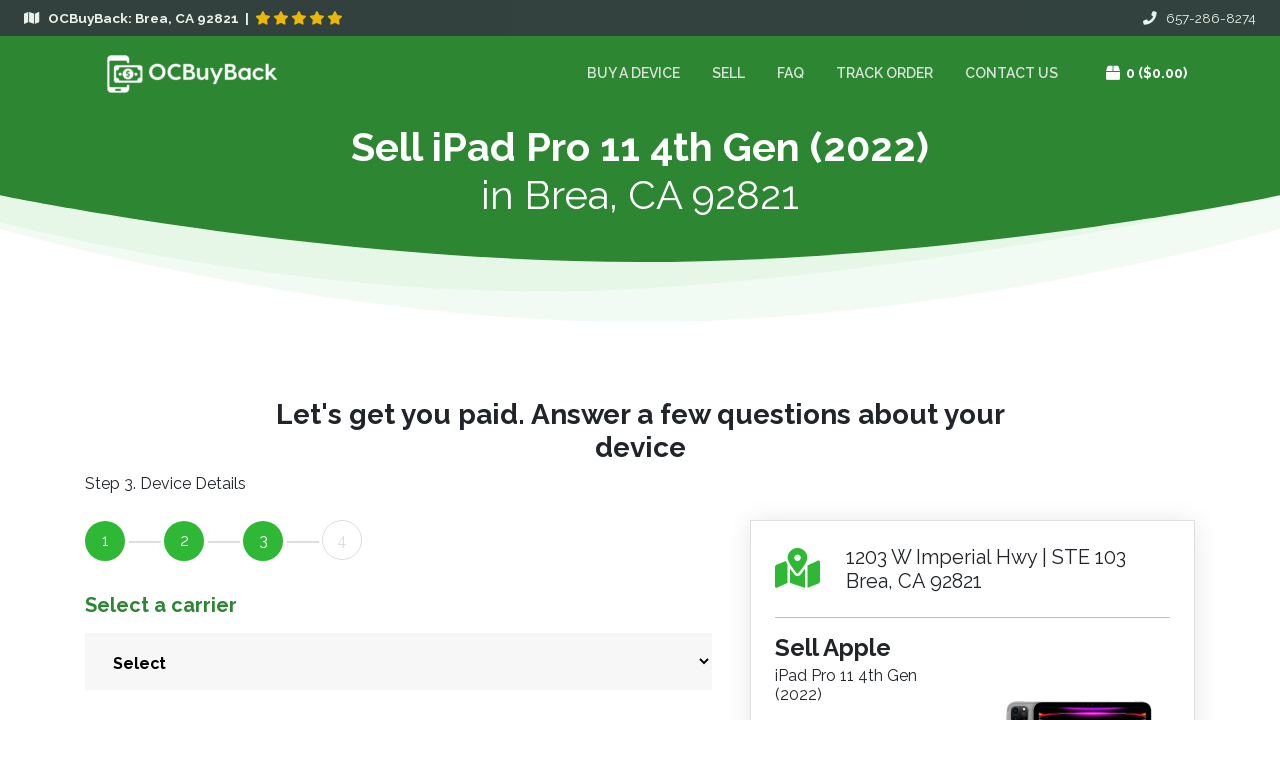

--- FILE ---
content_type: text/html; charset=utf-8
request_url: https://www.ocbuyback.com/sell/tablet/apple/ipad-pro-11-4th-gen-2022
body_size: 147279
content:
<!DOCTYPE html>
<html>
  <head>
<script type="text/javascript">window.NREUM||(NREUM={});NREUM.info={"beacon":"bam.nr-data.net","errorBeacon":"bam.nr-data.net","licenseKey":"NRJS-c89adb13a02688ce784","applicationID":"494883232","transactionName":"dgpfEBdfXlgHSxoCU0MMUgEWH0FcDU4=","queueTime":1,"applicationTime":1179,"agent":""}</script>
<script type="text/javascript">(window.NREUM||(NREUM={})).init={privacy:{cookies_enabled:true},ajax:{deny_list:["bam.nr-data.net"]},feature_flags:["soft_nav"],distributed_tracing:{enabled:true}};(window.NREUM||(NREUM={})).loader_config={agentID:"494884265",accountID:"3170741",trustKey:"3170741",xpid:"VwcAUVFXCRAEXVVaDwIFVVY=",licenseKey:"NRJS-c89adb13a02688ce784",applicationID:"494883232",browserID:"494884265"};;/*! For license information please see nr-loader-spa-1.308.0.min.js.LICENSE.txt */
(()=>{var e,t,r={384:(e,t,r)=>{"use strict";r.d(t,{NT:()=>a,US:()=>u,Zm:()=>o,bQ:()=>d,dV:()=>c,pV:()=>l});var n=r(6154),i=r(1863),s=r(1910);const a={beacon:"bam.nr-data.net",errorBeacon:"bam.nr-data.net"};function o(){return n.gm.NREUM||(n.gm.NREUM={}),void 0===n.gm.newrelic&&(n.gm.newrelic=n.gm.NREUM),n.gm.NREUM}function c(){let e=o();return e.o||(e.o={ST:n.gm.setTimeout,SI:n.gm.setImmediate||n.gm.setInterval,CT:n.gm.clearTimeout,XHR:n.gm.XMLHttpRequest,REQ:n.gm.Request,EV:n.gm.Event,PR:n.gm.Promise,MO:n.gm.MutationObserver,FETCH:n.gm.fetch,WS:n.gm.WebSocket},(0,s.i)(...Object.values(e.o))),e}function d(e,t){let r=o();r.initializedAgents??={},t.initializedAt={ms:(0,i.t)(),date:new Date},r.initializedAgents[e]=t}function u(e,t){o()[e]=t}function l(){return function(){let e=o();const t=e.info||{};e.info={beacon:a.beacon,errorBeacon:a.errorBeacon,...t}}(),function(){let e=o();const t=e.init||{};e.init={...t}}(),c(),function(){let e=o();const t=e.loader_config||{};e.loader_config={...t}}(),o()}},782:(e,t,r)=>{"use strict";r.d(t,{T:()=>n});const n=r(860).K7.pageViewTiming},860:(e,t,r)=>{"use strict";r.d(t,{$J:()=>u,K7:()=>c,P3:()=>d,XX:()=>i,Yy:()=>o,df:()=>s,qY:()=>n,v4:()=>a});const n="events",i="jserrors",s="browser/blobs",a="rum",o="browser/logs",c={ajax:"ajax",genericEvents:"generic_events",jserrors:i,logging:"logging",metrics:"metrics",pageAction:"page_action",pageViewEvent:"page_view_event",pageViewTiming:"page_view_timing",sessionReplay:"session_replay",sessionTrace:"session_trace",softNav:"soft_navigations",spa:"spa"},d={[c.pageViewEvent]:1,[c.pageViewTiming]:2,[c.metrics]:3,[c.jserrors]:4,[c.spa]:5,[c.ajax]:6,[c.sessionTrace]:7,[c.softNav]:8,[c.sessionReplay]:9,[c.logging]:10,[c.genericEvents]:11},u={[c.pageViewEvent]:a,[c.pageViewTiming]:n,[c.ajax]:n,[c.spa]:n,[c.softNav]:n,[c.metrics]:i,[c.jserrors]:i,[c.sessionTrace]:s,[c.sessionReplay]:s,[c.logging]:o,[c.genericEvents]:"ins"}},944:(e,t,r)=>{"use strict";r.d(t,{R:()=>i});var n=r(3241);function i(e,t){"function"==typeof console.debug&&(console.debug("New Relic Warning: https://github.com/newrelic/newrelic-browser-agent/blob/main/docs/warning-codes.md#".concat(e),t),(0,n.W)({agentIdentifier:null,drained:null,type:"data",name:"warn",feature:"warn",data:{code:e,secondary:t}}))}},993:(e,t,r)=>{"use strict";r.d(t,{A$:()=>s,ET:()=>a,TZ:()=>o,p_:()=>i});var n=r(860);const i={ERROR:"ERROR",WARN:"WARN",INFO:"INFO",DEBUG:"DEBUG",TRACE:"TRACE"},s={OFF:0,ERROR:1,WARN:2,INFO:3,DEBUG:4,TRACE:5},a="log",o=n.K7.logging},1541:(e,t,r)=>{"use strict";r.d(t,{U:()=>i,f:()=>n});const n={MFE:"MFE",BA:"BA"};function i(e,t){if(2!==t?.harvestEndpointVersion)return{};const r=t.agentRef.runtime.appMetadata.agents[0].entityGuid;return e?{"source.id":e.id,"source.name":e.name,"source.type":e.type,"parent.id":e.parent?.id||r,"parent.type":e.parent?.type||n.BA}:{"entity.guid":r,appId:t.agentRef.info.applicationID}}},1687:(e,t,r)=>{"use strict";r.d(t,{Ak:()=>d,Ze:()=>h,x3:()=>u});var n=r(3241),i=r(7836),s=r(3606),a=r(860),o=r(2646);const c={};function d(e,t){const r={staged:!1,priority:a.P3[t]||0};l(e),c[e].get(t)||c[e].set(t,r)}function u(e,t){e&&c[e]&&(c[e].get(t)&&c[e].delete(t),p(e,t,!1),c[e].size&&f(e))}function l(e){if(!e)throw new Error("agentIdentifier required");c[e]||(c[e]=new Map)}function h(e="",t="feature",r=!1){if(l(e),!e||!c[e].get(t)||r)return p(e,t);c[e].get(t).staged=!0,f(e)}function f(e){const t=Array.from(c[e]);t.every(([e,t])=>t.staged)&&(t.sort((e,t)=>e[1].priority-t[1].priority),t.forEach(([t])=>{c[e].delete(t),p(e,t)}))}function p(e,t,r=!0){const a=e?i.ee.get(e):i.ee,c=s.i.handlers;if(!a.aborted&&a.backlog&&c){if((0,n.W)({agentIdentifier:e,type:"lifecycle",name:"drain",feature:t}),r){const e=a.backlog[t],r=c[t];if(r){for(let t=0;e&&t<e.length;++t)g(e[t],r);Object.entries(r).forEach(([e,t])=>{Object.values(t||{}).forEach(t=>{t[0]?.on&&t[0]?.context()instanceof o.y&&t[0].on(e,t[1])})})}}a.isolatedBacklog||delete c[t],a.backlog[t]=null,a.emit("drain-"+t,[])}}function g(e,t){var r=e[1];Object.values(t[r]||{}).forEach(t=>{var r=e[0];if(t[0]===r){var n=t[1],i=e[3],s=e[2];n.apply(i,s)}})}},1738:(e,t,r)=>{"use strict";r.d(t,{U:()=>f,Y:()=>h});var n=r(3241),i=r(9908),s=r(1863),a=r(944),o=r(5701),c=r(3969),d=r(8362),u=r(860),l=r(4261);function h(e,t,r,s){const h=s||r;!h||h[e]&&h[e]!==d.d.prototype[e]||(h[e]=function(){(0,i.p)(c.xV,["API/"+e+"/called"],void 0,u.K7.metrics,r.ee),(0,n.W)({agentIdentifier:r.agentIdentifier,drained:!!o.B?.[r.agentIdentifier],type:"data",name:"api",feature:l.Pl+e,data:{}});try{return t.apply(this,arguments)}catch(e){(0,a.R)(23,e)}})}function f(e,t,r,n,a){const o=e.info;null===r?delete o.jsAttributes[t]:o.jsAttributes[t]=r,(a||null===r)&&(0,i.p)(l.Pl+n,[(0,s.t)(),t,r],void 0,"session",e.ee)}},1741:(e,t,r)=>{"use strict";r.d(t,{W:()=>s});var n=r(944),i=r(4261);class s{#e(e,...t){if(this[e]!==s.prototype[e])return this[e](...t);(0,n.R)(35,e)}addPageAction(e,t){return this.#e(i.hG,e,t)}register(e){return this.#e(i.eY,e)}recordCustomEvent(e,t){return this.#e(i.fF,e,t)}setPageViewName(e,t){return this.#e(i.Fw,e,t)}setCustomAttribute(e,t,r){return this.#e(i.cD,e,t,r)}noticeError(e,t){return this.#e(i.o5,e,t)}setUserId(e,t=!1){return this.#e(i.Dl,e,t)}setApplicationVersion(e){return this.#e(i.nb,e)}setErrorHandler(e){return this.#e(i.bt,e)}addRelease(e,t){return this.#e(i.k6,e,t)}log(e,t){return this.#e(i.$9,e,t)}start(){return this.#e(i.d3)}finished(e){return this.#e(i.BL,e)}recordReplay(){return this.#e(i.CH)}pauseReplay(){return this.#e(i.Tb)}addToTrace(e){return this.#e(i.U2,e)}setCurrentRouteName(e){return this.#e(i.PA,e)}interaction(e){return this.#e(i.dT,e)}wrapLogger(e,t,r){return this.#e(i.Wb,e,t,r)}measure(e,t){return this.#e(i.V1,e,t)}consent(e){return this.#e(i.Pv,e)}}},1863:(e,t,r)=>{"use strict";function n(){return Math.floor(performance.now())}r.d(t,{t:()=>n})},1910:(e,t,r)=>{"use strict";r.d(t,{i:()=>s});var n=r(944);const i=new Map;function s(...e){return e.every(e=>{if(i.has(e))return i.get(e);const t="function"==typeof e?e.toString():"",r=t.includes("[native code]"),s=t.includes("nrWrapper");return r||s||(0,n.R)(64,e?.name||t),i.set(e,r),r})}},2555:(e,t,r)=>{"use strict";r.d(t,{D:()=>o,f:()=>a});var n=r(384),i=r(8122);const s={beacon:n.NT.beacon,errorBeacon:n.NT.errorBeacon,licenseKey:void 0,applicationID:void 0,sa:void 0,queueTime:void 0,applicationTime:void 0,ttGuid:void 0,user:void 0,account:void 0,product:void 0,extra:void 0,jsAttributes:{},userAttributes:void 0,atts:void 0,transactionName:void 0,tNamePlain:void 0};function a(e){try{return!!e.licenseKey&&!!e.errorBeacon&&!!e.applicationID}catch(e){return!1}}const o=e=>(0,i.a)(e,s)},2614:(e,t,r)=>{"use strict";r.d(t,{BB:()=>a,H3:()=>n,g:()=>d,iL:()=>c,tS:()=>o,uh:()=>i,wk:()=>s});const n="NRBA",i="SESSION",s=144e5,a=18e5,o={STARTED:"session-started",PAUSE:"session-pause",RESET:"session-reset",RESUME:"session-resume",UPDATE:"session-update"},c={SAME_TAB:"same-tab",CROSS_TAB:"cross-tab"},d={OFF:0,FULL:1,ERROR:2}},2646:(e,t,r)=>{"use strict";r.d(t,{y:()=>n});class n{constructor(e){this.contextId=e}}},2843:(e,t,r)=>{"use strict";r.d(t,{G:()=>s,u:()=>i});var n=r(3878);function i(e,t=!1,r,i){(0,n.DD)("visibilitychange",function(){if(t)return void("hidden"===document.visibilityState&&e());e(document.visibilityState)},r,i)}function s(e,t,r){(0,n.sp)("pagehide",e,t,r)}},3241:(e,t,r)=>{"use strict";r.d(t,{W:()=>s});var n=r(6154);const i="newrelic";function s(e={}){try{n.gm.dispatchEvent(new CustomEvent(i,{detail:e}))}catch(e){}}},3304:(e,t,r)=>{"use strict";r.d(t,{A:()=>s});var n=r(7836);const i=()=>{const e=new WeakSet;return(t,r)=>{if("object"==typeof r&&null!==r){if(e.has(r))return;e.add(r)}return r}};function s(e){try{return JSON.stringify(e,i())??""}catch(e){try{n.ee.emit("internal-error",[e])}catch(e){}return""}}},3333:(e,t,r)=>{"use strict";r.d(t,{$v:()=>u,TZ:()=>n,Xh:()=>c,Zp:()=>i,kd:()=>d,mq:()=>o,nf:()=>a,qN:()=>s});const n=r(860).K7.genericEvents,i=["auxclick","click","copy","keydown","paste","scrollend"],s=["focus","blur"],a=4,o=1e3,c=2e3,d=["PageAction","UserAction","BrowserPerformance"],u={RESOURCES:"experimental.resources",REGISTER:"register"}},3434:(e,t,r)=>{"use strict";r.d(t,{Jt:()=>s,YM:()=>d});var n=r(7836),i=r(5607);const s="nr@original:".concat(i.W),a=50;var o=Object.prototype.hasOwnProperty,c=!1;function d(e,t){return e||(e=n.ee),r.inPlace=function(e,t,n,i,s){n||(n="");const a="-"===n.charAt(0);for(let o=0;o<t.length;o++){const c=t[o],d=e[c];l(d)||(e[c]=r(d,a?c+n:n,i,c,s))}},r.flag=s,r;function r(t,r,n,c,d){return l(t)?t:(r||(r=""),nrWrapper[s]=t,function(e,t,r){if(Object.defineProperty&&Object.keys)try{return Object.keys(e).forEach(function(r){Object.defineProperty(t,r,{get:function(){return e[r]},set:function(t){return e[r]=t,t}})}),t}catch(e){u([e],r)}for(var n in e)o.call(e,n)&&(t[n]=e[n])}(t,nrWrapper,e),nrWrapper);function nrWrapper(){var s,o,l,h;let f;try{o=this,s=[...arguments],l="function"==typeof n?n(s,o):n||{}}catch(t){u([t,"",[s,o,c],l],e)}i(r+"start",[s,o,c],l,d);const p=performance.now();let g;try{return h=t.apply(o,s),g=performance.now(),h}catch(e){throw g=performance.now(),i(r+"err",[s,o,e],l,d),f=e,f}finally{const e=g-p,t={start:p,end:g,duration:e,isLongTask:e>=a,methodName:c,thrownError:f};t.isLongTask&&i("long-task",[t,o],l,d),i(r+"end",[s,o,h],l,d)}}}function i(r,n,i,s){if(!c||t){var a=c;c=!0;try{e.emit(r,n,i,t,s)}catch(t){u([t,r,n,i],e)}c=a}}}function u(e,t){t||(t=n.ee);try{t.emit("internal-error",e)}catch(e){}}function l(e){return!(e&&"function"==typeof e&&e.apply&&!e[s])}},3606:(e,t,r)=>{"use strict";r.d(t,{i:()=>s});var n=r(9908);s.on=a;var i=s.handlers={};function s(e,t,r,s){a(s||n.d,i,e,t,r)}function a(e,t,r,i,s){s||(s="feature"),e||(e=n.d);var a=t[s]=t[s]||{};(a[r]=a[r]||[]).push([e,i])}},3738:(e,t,r)=>{"use strict";r.d(t,{He:()=>i,Kp:()=>o,Lc:()=>d,Rz:()=>u,TZ:()=>n,bD:()=>s,d3:()=>a,jx:()=>l,sl:()=>h,uP:()=>c});const n=r(860).K7.sessionTrace,i="bstResource",s="resource",a="-start",o="-end",c="fn"+a,d="fn"+o,u="pushState",l=1e3,h=3e4},3785:(e,t,r)=>{"use strict";r.d(t,{R:()=>c,b:()=>d});var n=r(9908),i=r(1863),s=r(860),a=r(3969),o=r(993);function c(e,t,r={},c=o.p_.INFO,d=!0,u,l=(0,i.t)()){(0,n.p)(a.xV,["API/logging/".concat(c.toLowerCase(),"/called")],void 0,s.K7.metrics,e),(0,n.p)(o.ET,[l,t,r,c,d,u],void 0,s.K7.logging,e)}function d(e){return"string"==typeof e&&Object.values(o.p_).some(t=>t===e.toUpperCase().trim())}},3878:(e,t,r)=>{"use strict";function n(e,t){return{capture:e,passive:!1,signal:t}}function i(e,t,r=!1,i){window.addEventListener(e,t,n(r,i))}function s(e,t,r=!1,i){document.addEventListener(e,t,n(r,i))}r.d(t,{DD:()=>s,jT:()=>n,sp:()=>i})},3962:(e,t,r)=>{"use strict";r.d(t,{AM:()=>a,O2:()=>l,OV:()=>s,Qu:()=>h,TZ:()=>c,ih:()=>f,pP:()=>o,t1:()=>u,tC:()=>i,wD:()=>d});var n=r(860);const i=["click","keydown","submit"],s="popstate",a="api",o="initialPageLoad",c=n.K7.softNav,d=5e3,u=500,l={INITIAL_PAGE_LOAD:"",ROUTE_CHANGE:1,UNSPECIFIED:2},h={INTERACTION:1,AJAX:2,CUSTOM_END:3,CUSTOM_TRACER:4},f={IP:"in progress",PF:"pending finish",FIN:"finished",CAN:"cancelled"}},3969:(e,t,r)=>{"use strict";r.d(t,{TZ:()=>n,XG:()=>o,rs:()=>i,xV:()=>a,z_:()=>s});const n=r(860).K7.metrics,i="sm",s="cm",a="storeSupportabilityMetrics",o="storeEventMetrics"},4234:(e,t,r)=>{"use strict";r.d(t,{W:()=>s});var n=r(7836),i=r(1687);class s{constructor(e,t){this.agentIdentifier=e,this.ee=n.ee.get(e),this.featureName=t,this.blocked=!1}deregisterDrain(){(0,i.x3)(this.agentIdentifier,this.featureName)}}},4261:(e,t,r)=>{"use strict";r.d(t,{$9:()=>u,BL:()=>c,CH:()=>p,Dl:()=>R,Fw:()=>w,PA:()=>v,Pl:()=>n,Pv:()=>A,Tb:()=>h,U2:()=>a,V1:()=>E,Wb:()=>T,bt:()=>y,cD:()=>b,d3:()=>x,dT:()=>d,eY:()=>g,fF:()=>f,hG:()=>s,hw:()=>i,k6:()=>o,nb:()=>m,o5:()=>l});const n="api-",i=n+"ixn-",s="addPageAction",a="addToTrace",o="addRelease",c="finished",d="interaction",u="log",l="noticeError",h="pauseReplay",f="recordCustomEvent",p="recordReplay",g="register",m="setApplicationVersion",v="setCurrentRouteName",b="setCustomAttribute",y="setErrorHandler",w="setPageViewName",R="setUserId",x="start",T="wrapLogger",E="measure",A="consent"},5205:(e,t,r)=>{"use strict";r.d(t,{j:()=>S});var n=r(384),i=r(1741);var s=r(2555),a=r(3333);const o=e=>{if(!e||"string"!=typeof e)return!1;try{document.createDocumentFragment().querySelector(e)}catch{return!1}return!0};var c=r(2614),d=r(944),u=r(8122);const l="[data-nr-mask]",h=e=>(0,u.a)(e,(()=>{const e={feature_flags:[],experimental:{allow_registered_children:!1,resources:!1},mask_selector:"*",block_selector:"[data-nr-block]",mask_input_options:{color:!1,date:!1,"datetime-local":!1,email:!1,month:!1,number:!1,range:!1,search:!1,tel:!1,text:!1,time:!1,url:!1,week:!1,textarea:!1,select:!1,password:!0}};return{ajax:{deny_list:void 0,block_internal:!0,enabled:!0,autoStart:!0},api:{get allow_registered_children(){return e.feature_flags.includes(a.$v.REGISTER)||e.experimental.allow_registered_children},set allow_registered_children(t){e.experimental.allow_registered_children=t},duplicate_registered_data:!1},browser_consent_mode:{enabled:!1},distributed_tracing:{enabled:void 0,exclude_newrelic_header:void 0,cors_use_newrelic_header:void 0,cors_use_tracecontext_headers:void 0,allowed_origins:void 0},get feature_flags(){return e.feature_flags},set feature_flags(t){e.feature_flags=t},generic_events:{enabled:!0,autoStart:!0},harvest:{interval:30},jserrors:{enabled:!0,autoStart:!0},logging:{enabled:!0,autoStart:!0},metrics:{enabled:!0,autoStart:!0},obfuscate:void 0,page_action:{enabled:!0},page_view_event:{enabled:!0,autoStart:!0},page_view_timing:{enabled:!0,autoStart:!0},performance:{capture_marks:!1,capture_measures:!1,capture_detail:!0,resources:{get enabled(){return e.feature_flags.includes(a.$v.RESOURCES)||e.experimental.resources},set enabled(t){e.experimental.resources=t},asset_types:[],first_party_domains:[],ignore_newrelic:!0}},privacy:{cookies_enabled:!0},proxy:{assets:void 0,beacon:void 0},session:{expiresMs:c.wk,inactiveMs:c.BB},session_replay:{autoStart:!0,enabled:!1,preload:!1,sampling_rate:10,error_sampling_rate:100,collect_fonts:!1,inline_images:!1,fix_stylesheets:!0,mask_all_inputs:!0,get mask_text_selector(){return e.mask_selector},set mask_text_selector(t){o(t)?e.mask_selector="".concat(t,",").concat(l):""===t||null===t?e.mask_selector=l:(0,d.R)(5,t)},get block_class(){return"nr-block"},get ignore_class(){return"nr-ignore"},get mask_text_class(){return"nr-mask"},get block_selector(){return e.block_selector},set block_selector(t){o(t)?e.block_selector+=",".concat(t):""!==t&&(0,d.R)(6,t)},get mask_input_options(){return e.mask_input_options},set mask_input_options(t){t&&"object"==typeof t?e.mask_input_options={...t,password:!0}:(0,d.R)(7,t)}},session_trace:{enabled:!0,autoStart:!0},soft_navigations:{enabled:!0,autoStart:!0},spa:{enabled:!0,autoStart:!0},ssl:void 0,user_actions:{enabled:!0,elementAttributes:["id","className","tagName","type"]}}})());var f=r(6154),p=r(9324);let g=0;const m={buildEnv:p.F3,distMethod:p.Xs,version:p.xv,originTime:f.WN},v={consented:!1},b={appMetadata:{},get consented(){return this.session?.state?.consent||v.consented},set consented(e){v.consented=e},customTransaction:void 0,denyList:void 0,disabled:!1,harvester:void 0,isolatedBacklog:!1,isRecording:!1,loaderType:void 0,maxBytes:3e4,obfuscator:void 0,onerror:void 0,ptid:void 0,releaseIds:{},session:void 0,timeKeeper:void 0,registeredEntities:[],jsAttributesMetadata:{bytes:0},get harvestCount(){return++g}},y=e=>{const t=(0,u.a)(e,b),r=Object.keys(m).reduce((e,t)=>(e[t]={value:m[t],writable:!1,configurable:!0,enumerable:!0},e),{});return Object.defineProperties(t,r)};var w=r(5701);const R=e=>{const t=e.startsWith("http");e+="/",r.p=t?e:"https://"+e};var x=r(7836),T=r(3241);const E={accountID:void 0,trustKey:void 0,agentID:void 0,licenseKey:void 0,applicationID:void 0,xpid:void 0},A=e=>(0,u.a)(e,E),_=new Set;function S(e,t={},r,a){let{init:o,info:c,loader_config:d,runtime:u={},exposed:l=!0}=t;if(!c){const e=(0,n.pV)();o=e.init,c=e.info,d=e.loader_config}e.init=h(o||{}),e.loader_config=A(d||{}),c.jsAttributes??={},f.bv&&(c.jsAttributes.isWorker=!0),e.info=(0,s.D)(c);const p=e.init,g=[c.beacon,c.errorBeacon];_.has(e.agentIdentifier)||(p.proxy.assets&&(R(p.proxy.assets),g.push(p.proxy.assets)),p.proxy.beacon&&g.push(p.proxy.beacon),e.beacons=[...g],function(e){const t=(0,n.pV)();Object.getOwnPropertyNames(i.W.prototype).forEach(r=>{const n=i.W.prototype[r];if("function"!=typeof n||"constructor"===n)return;let s=t[r];e[r]&&!1!==e.exposed&&"micro-agent"!==e.runtime?.loaderType&&(t[r]=(...t)=>{const n=e[r](...t);return s?s(...t):n})})}(e),(0,n.US)("activatedFeatures",w.B)),u.denyList=[...p.ajax.deny_list||[],...p.ajax.block_internal?g:[]],u.ptid=e.agentIdentifier,u.loaderType=r,e.runtime=y(u),_.has(e.agentIdentifier)||(e.ee=x.ee.get(e.agentIdentifier),e.exposed=l,(0,T.W)({agentIdentifier:e.agentIdentifier,drained:!!w.B?.[e.agentIdentifier],type:"lifecycle",name:"initialize",feature:void 0,data:e.config})),_.add(e.agentIdentifier)}},5270:(e,t,r)=>{"use strict";r.d(t,{Aw:()=>a,SR:()=>s,rF:()=>o});var n=r(384),i=r(7767);function s(e){return!!(0,n.dV)().o.MO&&(0,i.V)(e)&&!0===e?.session_trace.enabled}function a(e){return!0===e?.session_replay.preload&&s(e)}function o(e,t){try{if("string"==typeof t?.type){if("password"===t.type.toLowerCase())return"*".repeat(e?.length||0);if(void 0!==t?.dataset?.nrUnmask||t?.classList?.contains("nr-unmask"))return e}}catch(e){}return"string"==typeof e?e.replace(/[\S]/g,"*"):"*".repeat(e?.length||0)}},5289:(e,t,r)=>{"use strict";r.d(t,{GG:()=>a,Qr:()=>c,sB:()=>o});var n=r(3878),i=r(6389);function s(){return"undefined"==typeof document||"complete"===document.readyState}function a(e,t){if(s())return e();const r=(0,i.J)(e),a=setInterval(()=>{s()&&(clearInterval(a),r())},500);(0,n.sp)("load",r,t)}function o(e){if(s())return e();(0,n.DD)("DOMContentLoaded",e)}function c(e){if(s())return e();(0,n.sp)("popstate",e)}},5607:(e,t,r)=>{"use strict";r.d(t,{W:()=>n});const n=(0,r(9566).bz)()},5701:(e,t,r)=>{"use strict";r.d(t,{B:()=>s,t:()=>a});var n=r(3241);const i=new Set,s={};function a(e,t){const r=t.agentIdentifier;s[r]??={},e&&"object"==typeof e&&(i.has(r)||(t.ee.emit("rumresp",[e]),s[r]=e,i.add(r),(0,n.W)({agentIdentifier:r,loaded:!0,drained:!0,type:"lifecycle",name:"load",feature:void 0,data:e})))}},6154:(e,t,r)=>{"use strict";r.d(t,{OF:()=>d,RI:()=>i,WN:()=>h,bv:()=>s,eN:()=>f,gm:()=>a,lR:()=>l,m:()=>c,mw:()=>o,sb:()=>u});var n=r(1863);const i="undefined"!=typeof window&&!!window.document,s="undefined"!=typeof WorkerGlobalScope&&("undefined"!=typeof self&&self instanceof WorkerGlobalScope&&self.navigator instanceof WorkerNavigator||"undefined"!=typeof globalThis&&globalThis instanceof WorkerGlobalScope&&globalThis.navigator instanceof WorkerNavigator),a=i?window:"undefined"!=typeof WorkerGlobalScope&&("undefined"!=typeof self&&self instanceof WorkerGlobalScope&&self||"undefined"!=typeof globalThis&&globalThis instanceof WorkerGlobalScope&&globalThis),o=Boolean("hidden"===a?.document?.visibilityState),c=""+a?.location,d=/iPad|iPhone|iPod/.test(a.navigator?.userAgent),u=d&&"undefined"==typeof SharedWorker,l=(()=>{const e=a.navigator?.userAgent?.match(/Firefox[/\s](\d+\.\d+)/);return Array.isArray(e)&&e.length>=2?+e[1]:0})(),h=Date.now()-(0,n.t)(),f=()=>"undefined"!=typeof PerformanceNavigationTiming&&a?.performance?.getEntriesByType("navigation")?.[0]?.responseStart},6344:(e,t,r)=>{"use strict";r.d(t,{BB:()=>u,Qb:()=>l,TZ:()=>i,Ug:()=>a,Vh:()=>s,_s:()=>o,bc:()=>d,yP:()=>c});var n=r(2614);const i=r(860).K7.sessionReplay,s="errorDuringReplay",a=.12,o={DomContentLoaded:0,Load:1,FullSnapshot:2,IncrementalSnapshot:3,Meta:4,Custom:5},c={[n.g.ERROR]:15e3,[n.g.FULL]:3e5,[n.g.OFF]:0},d={RESET:{message:"Session was reset",sm:"Reset"},IMPORT:{message:"Recorder failed to import",sm:"Import"},TOO_MANY:{message:"429: Too Many Requests",sm:"Too-Many"},TOO_BIG:{message:"Payload was too large",sm:"Too-Big"},CROSS_TAB:{message:"Session Entity was set to OFF on another tab",sm:"Cross-Tab"},ENTITLEMENTS:{message:"Session Replay is not allowed and will not be started",sm:"Entitlement"}},u=5e3,l={API:"api",RESUME:"resume",SWITCH_TO_FULL:"switchToFull",INITIALIZE:"initialize",PRELOAD:"preload"}},6389:(e,t,r)=>{"use strict";function n(e,t=500,r={}){const n=r?.leading||!1;let i;return(...r)=>{n&&void 0===i&&(e.apply(this,r),i=setTimeout(()=>{i=clearTimeout(i)},t)),n||(clearTimeout(i),i=setTimeout(()=>{e.apply(this,r)},t))}}function i(e){let t=!1;return(...r)=>{t||(t=!0,e.apply(this,r))}}r.d(t,{J:()=>i,s:()=>n})},6630:(e,t,r)=>{"use strict";r.d(t,{T:()=>n});const n=r(860).K7.pageViewEvent},6774:(e,t,r)=>{"use strict";r.d(t,{T:()=>n});const n=r(860).K7.jserrors},7295:(e,t,r)=>{"use strict";r.d(t,{Xv:()=>a,gX:()=>i,iW:()=>s});var n=[];function i(e){if(!e||s(e))return!1;if(0===n.length)return!0;if("*"===n[0].hostname)return!1;for(var t=0;t<n.length;t++){var r=n[t];if(r.hostname.test(e.hostname)&&r.pathname.test(e.pathname))return!1}return!0}function s(e){return void 0===e.hostname}function a(e){if(n=[],e&&e.length)for(var t=0;t<e.length;t++){let r=e[t];if(!r)continue;if("*"===r)return void(n=[{hostname:"*"}]);0===r.indexOf("http://")?r=r.substring(7):0===r.indexOf("https://")&&(r=r.substring(8));const i=r.indexOf("/");let s,a;i>0?(s=r.substring(0,i),a=r.substring(i)):(s=r,a="*");let[c]=s.split(":");n.push({hostname:o(c),pathname:o(a,!0)})}}function o(e,t=!1){const r=e.replace(/[.+?^${}()|[\]\\]/g,e=>"\\"+e).replace(/\*/g,".*?");return new RegExp((t?"^":"")+r+"$")}},7485:(e,t,r)=>{"use strict";r.d(t,{D:()=>i});var n=r(6154);function i(e){if(0===(e||"").indexOf("data:"))return{protocol:"data"};try{const t=new URL(e,location.href),r={port:t.port,hostname:t.hostname,pathname:t.pathname,search:t.search,protocol:t.protocol.slice(0,t.protocol.indexOf(":")),sameOrigin:t.protocol===n.gm?.location?.protocol&&t.host===n.gm?.location?.host};return r.port&&""!==r.port||("http:"===t.protocol&&(r.port="80"),"https:"===t.protocol&&(r.port="443")),r.pathname&&""!==r.pathname?r.pathname.startsWith("/")||(r.pathname="/".concat(r.pathname)):r.pathname="/",r}catch(e){return{}}}},7699:(e,t,r)=>{"use strict";r.d(t,{It:()=>s,KC:()=>o,No:()=>i,qh:()=>a});var n=r(860);const i=16e3,s=1e6,a="SESSION_ERROR",o={[n.K7.logging]:!0,[n.K7.genericEvents]:!1,[n.K7.jserrors]:!1,[n.K7.ajax]:!1}},7767:(e,t,r)=>{"use strict";r.d(t,{V:()=>i});var n=r(6154);const i=e=>n.RI&&!0===e?.privacy.cookies_enabled},7836:(e,t,r)=>{"use strict";r.d(t,{P:()=>o,ee:()=>c});var n=r(384),i=r(8990),s=r(2646),a=r(5607);const o="nr@context:".concat(a.W),c=function e(t,r){var n={},a={},u={},l=!1;try{l=16===r.length&&d.initializedAgents?.[r]?.runtime.isolatedBacklog}catch(e){}var h={on:p,addEventListener:p,removeEventListener:function(e,t){var r=n[e];if(!r)return;for(var i=0;i<r.length;i++)r[i]===t&&r.splice(i,1)},emit:function(e,r,n,i,s){!1!==s&&(s=!0);if(c.aborted&&!i)return;t&&s&&t.emit(e,r,n);var o=f(n);g(e).forEach(e=>{e.apply(o,r)});var d=v()[a[e]];d&&d.push([h,e,r,o]);return o},get:m,listeners:g,context:f,buffer:function(e,t){const r=v();if(t=t||"feature",h.aborted)return;Object.entries(e||{}).forEach(([e,n])=>{a[n]=t,t in r||(r[t]=[])})},abort:function(){h._aborted=!0,Object.keys(h.backlog).forEach(e=>{delete h.backlog[e]})},isBuffering:function(e){return!!v()[a[e]]},debugId:r,backlog:l?{}:t&&"object"==typeof t.backlog?t.backlog:{},isolatedBacklog:l};return Object.defineProperty(h,"aborted",{get:()=>{let e=h._aborted||!1;return e||(t&&(e=t.aborted),e)}}),h;function f(e){return e&&e instanceof s.y?e:e?(0,i.I)(e,o,()=>new s.y(o)):new s.y(o)}function p(e,t){n[e]=g(e).concat(t)}function g(e){return n[e]||[]}function m(t){return u[t]=u[t]||e(h,t)}function v(){return h.backlog}}(void 0,"globalEE"),d=(0,n.Zm)();d.ee||(d.ee=c)},8122:(e,t,r)=>{"use strict";r.d(t,{a:()=>i});var n=r(944);function i(e,t){try{if(!e||"object"!=typeof e)return(0,n.R)(3);if(!t||"object"!=typeof t)return(0,n.R)(4);const r=Object.create(Object.getPrototypeOf(t),Object.getOwnPropertyDescriptors(t)),s=0===Object.keys(r).length?e:r;for(let a in s)if(void 0!==e[a])try{if(null===e[a]){r[a]=null;continue}Array.isArray(e[a])&&Array.isArray(t[a])?r[a]=Array.from(new Set([...e[a],...t[a]])):"object"==typeof e[a]&&"object"==typeof t[a]?r[a]=i(e[a],t[a]):r[a]=e[a]}catch(e){r[a]||(0,n.R)(1,e)}return r}catch(e){(0,n.R)(2,e)}}},8139:(e,t,r)=>{"use strict";r.d(t,{u:()=>h});var n=r(7836),i=r(3434),s=r(8990),a=r(6154);const o={},c=a.gm.XMLHttpRequest,d="addEventListener",u="removeEventListener",l="nr@wrapped:".concat(n.P);function h(e){var t=function(e){return(e||n.ee).get("events")}(e);if(o[t.debugId]++)return t;o[t.debugId]=1;var r=(0,i.YM)(t,!0);function h(e){r.inPlace(e,[d,u],"-",p)}function p(e,t){return e[1]}return"getPrototypeOf"in Object&&(a.RI&&f(document,h),c&&f(c.prototype,h),f(a.gm,h)),t.on(d+"-start",function(e,t){var n=e[1];if(null!==n&&("function"==typeof n||"object"==typeof n)&&"newrelic"!==e[0]){var i=(0,s.I)(n,l,function(){var e={object:function(){if("function"!=typeof n.handleEvent)return;return n.handleEvent.apply(n,arguments)},function:n}[typeof n];return e?r(e,"fn-",null,e.name||"anonymous"):n});this.wrapped=e[1]=i}}),t.on(u+"-start",function(e){e[1]=this.wrapped||e[1]}),t}function f(e,t,...r){let n=e;for(;"object"==typeof n&&!Object.prototype.hasOwnProperty.call(n,d);)n=Object.getPrototypeOf(n);n&&t(n,...r)}},8362:(e,t,r)=>{"use strict";r.d(t,{d:()=>s});var n=r(9566),i=r(1741);class s extends i.W{agentIdentifier=(0,n.LA)(16)}},8374:(e,t,r)=>{r.nc=(()=>{try{return document?.currentScript?.nonce}catch(e){}return""})()},8990:(e,t,r)=>{"use strict";r.d(t,{I:()=>i});var n=Object.prototype.hasOwnProperty;function i(e,t,r){if(n.call(e,t))return e[t];var i=r();if(Object.defineProperty&&Object.keys)try{return Object.defineProperty(e,t,{value:i,writable:!0,enumerable:!1}),i}catch(e){}return e[t]=i,i}},9119:(e,t,r)=>{"use strict";r.d(t,{L:()=>s});var n=/([^?#]*)[^#]*(#[^?]*|$).*/,i=/([^?#]*)().*/;function s(e,t){return e?e.replace(t?n:i,"$1$2"):e}},9300:(e,t,r)=>{"use strict";r.d(t,{T:()=>n});const n=r(860).K7.ajax},9324:(e,t,r)=>{"use strict";r.d(t,{AJ:()=>a,F3:()=>i,Xs:()=>s,Yq:()=>o,xv:()=>n});const n="1.308.0",i="PROD",s="CDN",a="@newrelic/rrweb",o="1.0.1"},9566:(e,t,r)=>{"use strict";r.d(t,{LA:()=>o,ZF:()=>c,bz:()=>a,el:()=>d});var n=r(6154);const i="xxxxxxxx-xxxx-4xxx-yxxx-xxxxxxxxxxxx";function s(e,t){return e?15&e[t]:16*Math.random()|0}function a(){const e=n.gm?.crypto||n.gm?.msCrypto;let t,r=0;return e&&e.getRandomValues&&(t=e.getRandomValues(new Uint8Array(30))),i.split("").map(e=>"x"===e?s(t,r++).toString(16):"y"===e?(3&s()|8).toString(16):e).join("")}function o(e){const t=n.gm?.crypto||n.gm?.msCrypto;let r,i=0;t&&t.getRandomValues&&(r=t.getRandomValues(new Uint8Array(e)));const a=[];for(var o=0;o<e;o++)a.push(s(r,i++).toString(16));return a.join("")}function c(){return o(16)}function d(){return o(32)}},9908:(e,t,r)=>{"use strict";r.d(t,{d:()=>n,p:()=>i});var n=r(7836).ee.get("handle");function i(e,t,r,i,s){s?(s.buffer([e],i),s.emit(e,t,r)):(n.buffer([e],i),n.emit(e,t,r))}}},n={};function i(e){var t=n[e];if(void 0!==t)return t.exports;var s=n[e]={exports:{}};return r[e](s,s.exports,i),s.exports}i.m=r,i.d=(e,t)=>{for(var r in t)i.o(t,r)&&!i.o(e,r)&&Object.defineProperty(e,r,{enumerable:!0,get:t[r]})},i.f={},i.e=e=>Promise.all(Object.keys(i.f).reduce((t,r)=>(i.f[r](e,t),t),[])),i.u=e=>({212:"nr-spa-compressor",249:"nr-spa-recorder",478:"nr-spa"}[e]+"-1.308.0.min.js"),i.o=(e,t)=>Object.prototype.hasOwnProperty.call(e,t),e={},t="NRBA-1.308.0.PROD:",i.l=(r,n,s,a)=>{if(e[r])e[r].push(n);else{var o,c;if(void 0!==s)for(var d=document.getElementsByTagName("script"),u=0;u<d.length;u++){var l=d[u];if(l.getAttribute("src")==r||l.getAttribute("data-webpack")==t+s){o=l;break}}if(!o){c=!0;var h={478:"sha512-RSfSVnmHk59T/uIPbdSE0LPeqcEdF4/+XhfJdBuccH5rYMOEZDhFdtnh6X6nJk7hGpzHd9Ujhsy7lZEz/ORYCQ==",249:"sha512-ehJXhmntm85NSqW4MkhfQqmeKFulra3klDyY0OPDUE+sQ3GokHlPh1pmAzuNy//3j4ac6lzIbmXLvGQBMYmrkg==",212:"sha512-B9h4CR46ndKRgMBcK+j67uSR2RCnJfGefU+A7FrgR/k42ovXy5x/MAVFiSvFxuVeEk/pNLgvYGMp1cBSK/G6Fg=="};(o=document.createElement("script")).charset="utf-8",i.nc&&o.setAttribute("nonce",i.nc),o.setAttribute("data-webpack",t+s),o.src=r,0!==o.src.indexOf(window.location.origin+"/")&&(o.crossOrigin="anonymous"),h[a]&&(o.integrity=h[a])}e[r]=[n];var f=(t,n)=>{o.onerror=o.onload=null,clearTimeout(p);var i=e[r];if(delete e[r],o.parentNode&&o.parentNode.removeChild(o),i&&i.forEach(e=>e(n)),t)return t(n)},p=setTimeout(f.bind(null,void 0,{type:"timeout",target:o}),12e4);o.onerror=f.bind(null,o.onerror),o.onload=f.bind(null,o.onload),c&&document.head.appendChild(o)}},i.r=e=>{"undefined"!=typeof Symbol&&Symbol.toStringTag&&Object.defineProperty(e,Symbol.toStringTag,{value:"Module"}),Object.defineProperty(e,"__esModule",{value:!0})},i.p="https://js-agent.newrelic.com/",(()=>{var e={38:0,788:0};i.f.j=(t,r)=>{var n=i.o(e,t)?e[t]:void 0;if(0!==n)if(n)r.push(n[2]);else{var s=new Promise((r,i)=>n=e[t]=[r,i]);r.push(n[2]=s);var a=i.p+i.u(t),o=new Error;i.l(a,r=>{if(i.o(e,t)&&(0!==(n=e[t])&&(e[t]=void 0),n)){var s=r&&("load"===r.type?"missing":r.type),a=r&&r.target&&r.target.src;o.message="Loading chunk "+t+" failed: ("+s+": "+a+")",o.name="ChunkLoadError",o.type=s,o.request=a,n[1](o)}},"chunk-"+t,t)}};var t=(t,r)=>{var n,s,[a,o,c]=r,d=0;if(a.some(t=>0!==e[t])){for(n in o)i.o(o,n)&&(i.m[n]=o[n]);if(c)c(i)}for(t&&t(r);d<a.length;d++)s=a[d],i.o(e,s)&&e[s]&&e[s][0](),e[s]=0},r=self["webpackChunk:NRBA-1.308.0.PROD"]=self["webpackChunk:NRBA-1.308.0.PROD"]||[];r.forEach(t.bind(null,0)),r.push=t.bind(null,r.push.bind(r))})(),(()=>{"use strict";i(8374);var e=i(8362),t=i(860);const r=Object.values(t.K7);var n=i(5205);var s=i(9908),a=i(1863),o=i(4261),c=i(1738);var d=i(1687),u=i(4234),l=i(5289),h=i(6154),f=i(944),p=i(5270),g=i(7767),m=i(6389),v=i(7699);class b extends u.W{constructor(e,t){super(e.agentIdentifier,t),this.agentRef=e,this.abortHandler=void 0,this.featAggregate=void 0,this.loadedSuccessfully=void 0,this.onAggregateImported=new Promise(e=>{this.loadedSuccessfully=e}),this.deferred=Promise.resolve(),!1===e.init[this.featureName].autoStart?this.deferred=new Promise((t,r)=>{this.ee.on("manual-start-all",(0,m.J)(()=>{(0,d.Ak)(e.agentIdentifier,this.featureName),t()}))}):(0,d.Ak)(e.agentIdentifier,t)}importAggregator(e,t,r={}){if(this.featAggregate)return;const n=async()=>{let n;await this.deferred;try{if((0,g.V)(e.init)){const{setupAgentSession:t}=await i.e(478).then(i.bind(i,8766));n=t(e)}}catch(e){(0,f.R)(20,e),this.ee.emit("internal-error",[e]),(0,s.p)(v.qh,[e],void 0,this.featureName,this.ee)}try{if(!this.#t(this.featureName,n,e.init))return(0,d.Ze)(this.agentIdentifier,this.featureName),void this.loadedSuccessfully(!1);const{Aggregate:i}=await t();this.featAggregate=new i(e,r),e.runtime.harvester.initializedAggregates.push(this.featAggregate),this.loadedSuccessfully(!0)}catch(e){(0,f.R)(34,e),this.abortHandler?.(),(0,d.Ze)(this.agentIdentifier,this.featureName,!0),this.loadedSuccessfully(!1),this.ee&&this.ee.abort()}};h.RI?(0,l.GG)(()=>n(),!0):n()}#t(e,r,n){if(this.blocked)return!1;switch(e){case t.K7.sessionReplay:return(0,p.SR)(n)&&!!r;case t.K7.sessionTrace:return!!r;default:return!0}}}var y=i(6630),w=i(2614),R=i(3241);class x extends b{static featureName=y.T;constructor(e){var t;super(e,y.T),this.setupInspectionEvents(e.agentIdentifier),t=e,(0,c.Y)(o.Fw,function(e,r){"string"==typeof e&&("/"!==e.charAt(0)&&(e="/"+e),t.runtime.customTransaction=(r||"http://custom.transaction")+e,(0,s.p)(o.Pl+o.Fw,[(0,a.t)()],void 0,void 0,t.ee))},t),this.importAggregator(e,()=>i.e(478).then(i.bind(i,2467)))}setupInspectionEvents(e){const t=(t,r)=>{t&&(0,R.W)({agentIdentifier:e,timeStamp:t.timeStamp,loaded:"complete"===t.target.readyState,type:"window",name:r,data:t.target.location+""})};(0,l.sB)(e=>{t(e,"DOMContentLoaded")}),(0,l.GG)(e=>{t(e,"load")}),(0,l.Qr)(e=>{t(e,"navigate")}),this.ee.on(w.tS.UPDATE,(t,r)=>{(0,R.W)({agentIdentifier:e,type:"lifecycle",name:"session",data:r})})}}var T=i(384);class E extends e.d{constructor(e){var t;(super(),h.gm)?(this.features={},(0,T.bQ)(this.agentIdentifier,this),this.desiredFeatures=new Set(e.features||[]),this.desiredFeatures.add(x),(0,n.j)(this,e,e.loaderType||"agent"),t=this,(0,c.Y)(o.cD,function(e,r,n=!1){if("string"==typeof e){if(["string","number","boolean"].includes(typeof r)||null===r)return(0,c.U)(t,e,r,o.cD,n);(0,f.R)(40,typeof r)}else(0,f.R)(39,typeof e)},t),function(e){(0,c.Y)(o.Dl,function(t,r=!1){if("string"!=typeof t&&null!==t)return void(0,f.R)(41,typeof t);const n=e.info.jsAttributes["enduser.id"];r&&null!=n&&n!==t?(0,s.p)(o.Pl+"setUserIdAndResetSession",[t],void 0,"session",e.ee):(0,c.U)(e,"enduser.id",t,o.Dl,!0)},e)}(this),function(e){(0,c.Y)(o.nb,function(t){if("string"==typeof t||null===t)return(0,c.U)(e,"application.version",t,o.nb,!1);(0,f.R)(42,typeof t)},e)}(this),function(e){(0,c.Y)(o.d3,function(){e.ee.emit("manual-start-all")},e)}(this),function(e){(0,c.Y)(o.Pv,function(t=!0){if("boolean"==typeof t){if((0,s.p)(o.Pl+o.Pv,[t],void 0,"session",e.ee),e.runtime.consented=t,t){const t=e.features.page_view_event;t.onAggregateImported.then(e=>{const r=t.featAggregate;e&&!r.sentRum&&r.sendRum()})}}else(0,f.R)(65,typeof t)},e)}(this),this.run()):(0,f.R)(21)}get config(){return{info:this.info,init:this.init,loader_config:this.loader_config,runtime:this.runtime}}get api(){return this}run(){try{const e=function(e){const t={};return r.forEach(r=>{t[r]=!!e[r]?.enabled}),t}(this.init),n=[...this.desiredFeatures];n.sort((e,r)=>t.P3[e.featureName]-t.P3[r.featureName]),n.forEach(r=>{if(!e[r.featureName]&&r.featureName!==t.K7.pageViewEvent)return;if(r.featureName===t.K7.spa)return void(0,f.R)(67);const n=function(e){switch(e){case t.K7.ajax:return[t.K7.jserrors];case t.K7.sessionTrace:return[t.K7.ajax,t.K7.pageViewEvent];case t.K7.sessionReplay:return[t.K7.sessionTrace];case t.K7.pageViewTiming:return[t.K7.pageViewEvent];default:return[]}}(r.featureName).filter(e=>!(e in this.features));n.length>0&&(0,f.R)(36,{targetFeature:r.featureName,missingDependencies:n}),this.features[r.featureName]=new r(this)})}catch(e){(0,f.R)(22,e);for(const e in this.features)this.features[e].abortHandler?.();const t=(0,T.Zm)();delete t.initializedAgents[this.agentIdentifier]?.features,delete this.sharedAggregator;return t.ee.get(this.agentIdentifier).abort(),!1}}}var A=i(2843),_=i(782);class S extends b{static featureName=_.T;constructor(e){super(e,_.T),h.RI&&((0,A.u)(()=>(0,s.p)("docHidden",[(0,a.t)()],void 0,_.T,this.ee),!0),(0,A.G)(()=>(0,s.p)("winPagehide",[(0,a.t)()],void 0,_.T,this.ee)),this.importAggregator(e,()=>i.e(478).then(i.bind(i,9917))))}}var O=i(3969);class I extends b{static featureName=O.TZ;constructor(e){super(e,O.TZ),h.RI&&document.addEventListener("securitypolicyviolation",e=>{(0,s.p)(O.xV,["Generic/CSPViolation/Detected"],void 0,this.featureName,this.ee)}),this.importAggregator(e,()=>i.e(478).then(i.bind(i,6555)))}}var N=i(6774),P=i(3878),k=i(3304);class D{constructor(e,t,r,n,i){this.name="UncaughtError",this.message="string"==typeof e?e:(0,k.A)(e),this.sourceURL=t,this.line=r,this.column=n,this.__newrelic=i}}function C(e){return M(e)?e:new D(void 0!==e?.message?e.message:e,e?.filename||e?.sourceURL,e?.lineno||e?.line,e?.colno||e?.col,e?.__newrelic,e?.cause)}function j(e){const t="Unhandled Promise Rejection: ";if(!e?.reason)return;if(M(e.reason)){try{e.reason.message.startsWith(t)||(e.reason.message=t+e.reason.message)}catch(e){}return C(e.reason)}const r=C(e.reason);return(r.message||"").startsWith(t)||(r.message=t+r.message),r}function L(e){if(e.error instanceof SyntaxError&&!/:\d+$/.test(e.error.stack?.trim())){const t=new D(e.message,e.filename,e.lineno,e.colno,e.error.__newrelic,e.cause);return t.name=SyntaxError.name,t}return M(e.error)?e.error:C(e)}function M(e){return e instanceof Error&&!!e.stack}function H(e,r,n,i,o=(0,a.t)()){"string"==typeof e&&(e=new Error(e)),(0,s.p)("err",[e,o,!1,r,n.runtime.isRecording,void 0,i],void 0,t.K7.jserrors,n.ee),(0,s.p)("uaErr",[],void 0,t.K7.genericEvents,n.ee)}var B=i(1541),K=i(993),W=i(3785);function U(e,{customAttributes:t={},level:r=K.p_.INFO}={},n,i,s=(0,a.t)()){(0,W.R)(n.ee,e,t,r,!1,i,s)}function F(e,r,n,i,c=(0,a.t)()){(0,s.p)(o.Pl+o.hG,[c,e,r,i],void 0,t.K7.genericEvents,n.ee)}function V(e,r,n,i,c=(0,a.t)()){const{start:d,end:u,customAttributes:l}=r||{},h={customAttributes:l||{}};if("object"!=typeof h.customAttributes||"string"!=typeof e||0===e.length)return void(0,f.R)(57);const p=(e,t)=>null==e?t:"number"==typeof e?e:e instanceof PerformanceMark?e.startTime:Number.NaN;if(h.start=p(d,0),h.end=p(u,c),Number.isNaN(h.start)||Number.isNaN(h.end))(0,f.R)(57);else{if(h.duration=h.end-h.start,!(h.duration<0))return(0,s.p)(o.Pl+o.V1,[h,e,i],void 0,t.K7.genericEvents,n.ee),h;(0,f.R)(58)}}function G(e,r={},n,i,c=(0,a.t)()){(0,s.p)(o.Pl+o.fF,[c,e,r,i],void 0,t.K7.genericEvents,n.ee)}function z(e){(0,c.Y)(o.eY,function(t){return Y(e,t)},e)}function Y(e,r,n){(0,f.R)(54,"newrelic.register"),r||={},r.type=B.f.MFE,r.licenseKey||=e.info.licenseKey,r.blocked=!1,r.parent=n||{},Array.isArray(r.tags)||(r.tags=[]);const i={};r.tags.forEach(e=>{"name"!==e&&"id"!==e&&(i["source.".concat(e)]=!0)}),r.isolated??=!0;let o=()=>{};const c=e.runtime.registeredEntities;if(!r.isolated){const e=c.find(({metadata:{target:{id:e}}})=>e===r.id&&!r.isolated);if(e)return e}const d=e=>{r.blocked=!0,o=e};function u(e){return"string"==typeof e&&!!e.trim()&&e.trim().length<501||"number"==typeof e}e.init.api.allow_registered_children||d((0,m.J)(()=>(0,f.R)(55))),u(r.id)&&u(r.name)||d((0,m.J)(()=>(0,f.R)(48,r)));const l={addPageAction:(t,n={})=>g(F,[t,{...i,...n},e],r),deregister:()=>{d((0,m.J)(()=>(0,f.R)(68)))},log:(t,n={})=>g(U,[t,{...n,customAttributes:{...i,...n.customAttributes||{}}},e],r),measure:(t,n={})=>g(V,[t,{...n,customAttributes:{...i,...n.customAttributes||{}}},e],r),noticeError:(t,n={})=>g(H,[t,{...i,...n},e],r),register:(t={})=>g(Y,[e,t],l.metadata.target),recordCustomEvent:(t,n={})=>g(G,[t,{...i,...n},e],r),setApplicationVersion:e=>p("application.version",e),setCustomAttribute:(e,t)=>p(e,t),setUserId:e=>p("enduser.id",e),metadata:{customAttributes:i,target:r}},h=()=>(r.blocked&&o(),r.blocked);h()||c.push(l);const p=(e,t)=>{h()||(i[e]=t)},g=(r,n,i)=>{if(h())return;const o=(0,a.t)();(0,s.p)(O.xV,["API/register/".concat(r.name,"/called")],void 0,t.K7.metrics,e.ee);try{if(e.init.api.duplicate_registered_data&&"register"!==r.name){let e=n;if(n[1]instanceof Object){const t={"child.id":i.id,"child.type":i.type};e="customAttributes"in n[1]?[n[0],{...n[1],customAttributes:{...n[1].customAttributes,...t}},...n.slice(2)]:[n[0],{...n[1],...t},...n.slice(2)]}r(...e,void 0,o)}return r(...n,i,o)}catch(e){(0,f.R)(50,e)}};return l}class Z extends b{static featureName=N.T;constructor(e){var t;super(e,N.T),t=e,(0,c.Y)(o.o5,(e,r)=>H(e,r,t),t),function(e){(0,c.Y)(o.bt,function(t){e.runtime.onerror=t},e)}(e),function(e){let t=0;(0,c.Y)(o.k6,function(e,r){++t>10||(this.runtime.releaseIds[e.slice(-200)]=(""+r).slice(-200))},e)}(e),z(e);try{this.removeOnAbort=new AbortController}catch(e){}this.ee.on("internal-error",(t,r)=>{this.abortHandler&&(0,s.p)("ierr",[C(t),(0,a.t)(),!0,{},e.runtime.isRecording,r],void 0,this.featureName,this.ee)}),h.gm.addEventListener("unhandledrejection",t=>{this.abortHandler&&(0,s.p)("err",[j(t),(0,a.t)(),!1,{unhandledPromiseRejection:1},e.runtime.isRecording],void 0,this.featureName,this.ee)},(0,P.jT)(!1,this.removeOnAbort?.signal)),h.gm.addEventListener("error",t=>{this.abortHandler&&(0,s.p)("err",[L(t),(0,a.t)(),!1,{},e.runtime.isRecording],void 0,this.featureName,this.ee)},(0,P.jT)(!1,this.removeOnAbort?.signal)),this.abortHandler=this.#r,this.importAggregator(e,()=>i.e(478).then(i.bind(i,2176)))}#r(){this.removeOnAbort?.abort(),this.abortHandler=void 0}}var q=i(8990);let X=1;function J(e){const t=typeof e;return!e||"object"!==t&&"function"!==t?-1:e===h.gm?0:(0,q.I)(e,"nr@id",function(){return X++})}function Q(e){if("string"==typeof e&&e.length)return e.length;if("object"==typeof e){if("undefined"!=typeof ArrayBuffer&&e instanceof ArrayBuffer&&e.byteLength)return e.byteLength;if("undefined"!=typeof Blob&&e instanceof Blob&&e.size)return e.size;if(!("undefined"!=typeof FormData&&e instanceof FormData))try{return(0,k.A)(e).length}catch(e){return}}}var ee=i(8139),te=i(7836),re=i(3434);const ne={},ie=["open","send"];function se(e){var t=e||te.ee;const r=function(e){return(e||te.ee).get("xhr")}(t);if(void 0===h.gm.XMLHttpRequest)return r;if(ne[r.debugId]++)return r;ne[r.debugId]=1,(0,ee.u)(t);var n=(0,re.YM)(r),i=h.gm.XMLHttpRequest,s=h.gm.MutationObserver,a=h.gm.Promise,o=h.gm.setInterval,c="readystatechange",d=["onload","onerror","onabort","onloadstart","onloadend","onprogress","ontimeout"],u=[],l=h.gm.XMLHttpRequest=function(e){const t=new i(e),s=r.context(t);try{r.emit("new-xhr",[t],s),t.addEventListener(c,(a=s,function(){var e=this;e.readyState>3&&!a.resolved&&(a.resolved=!0,r.emit("xhr-resolved",[],e)),n.inPlace(e,d,"fn-",y)}),(0,P.jT)(!1))}catch(e){(0,f.R)(15,e);try{r.emit("internal-error",[e])}catch(e){}}var a;return t};function p(e,t){n.inPlace(t,["onreadystatechange"],"fn-",y)}if(function(e,t){for(var r in e)t[r]=e[r]}(i,l),l.prototype=i.prototype,n.inPlace(l.prototype,ie,"-xhr-",y),r.on("send-xhr-start",function(e,t){p(e,t),function(e){u.push(e),s&&(g?g.then(b):o?o(b):(m=-m,v.data=m))}(t)}),r.on("open-xhr-start",p),s){var g=a&&a.resolve();if(!o&&!a){var m=1,v=document.createTextNode(m);new s(b).observe(v,{characterData:!0})}}else t.on("fn-end",function(e){e[0]&&e[0].type===c||b()});function b(){for(var e=0;e<u.length;e++)p(0,u[e]);u.length&&(u=[])}function y(e,t){return t}return r}var ae="fetch-",oe=ae+"body-",ce=["arrayBuffer","blob","json","text","formData"],de=h.gm.Request,ue=h.gm.Response,le="prototype";const he={};function fe(e){const t=function(e){return(e||te.ee).get("fetch")}(e);if(!(de&&ue&&h.gm.fetch))return t;if(he[t.debugId]++)return t;function r(e,r,n){var i=e[r];"function"==typeof i&&(e[r]=function(){var e,r=[...arguments],s={};t.emit(n+"before-start",[r],s),s[te.P]&&s[te.P].dt&&(e=s[te.P].dt);var a=i.apply(this,r);return t.emit(n+"start",[r,e],a),a.then(function(e){return t.emit(n+"end",[null,e],a),e},function(e){throw t.emit(n+"end",[e],a),e})})}return he[t.debugId]=1,ce.forEach(e=>{r(de[le],e,oe),r(ue[le],e,oe)}),r(h.gm,"fetch",ae),t.on(ae+"end",function(e,r){var n=this;if(r){var i=r.headers.get("content-length");null!==i&&(n.rxSize=i),t.emit(ae+"done",[null,r],n)}else t.emit(ae+"done",[e],n)}),t}var pe=i(7485),ge=i(9566);class me{constructor(e){this.agentRef=e}generateTracePayload(e){const t=this.agentRef.loader_config;if(!this.shouldGenerateTrace(e)||!t)return null;var r=(t.accountID||"").toString()||null,n=(t.agentID||"").toString()||null,i=(t.trustKey||"").toString()||null;if(!r||!n)return null;var s=(0,ge.ZF)(),a=(0,ge.el)(),o=Date.now(),c={spanId:s,traceId:a,timestamp:o};return(e.sameOrigin||this.isAllowedOrigin(e)&&this.useTraceContextHeadersForCors())&&(c.traceContextParentHeader=this.generateTraceContextParentHeader(s,a),c.traceContextStateHeader=this.generateTraceContextStateHeader(s,o,r,n,i)),(e.sameOrigin&&!this.excludeNewrelicHeader()||!e.sameOrigin&&this.isAllowedOrigin(e)&&this.useNewrelicHeaderForCors())&&(c.newrelicHeader=this.generateTraceHeader(s,a,o,r,n,i)),c}generateTraceContextParentHeader(e,t){return"00-"+t+"-"+e+"-01"}generateTraceContextStateHeader(e,t,r,n,i){return i+"@nr=0-1-"+r+"-"+n+"-"+e+"----"+t}generateTraceHeader(e,t,r,n,i,s){if(!("function"==typeof h.gm?.btoa))return null;var a={v:[0,1],d:{ty:"Browser",ac:n,ap:i,id:e,tr:t,ti:r}};return s&&n!==s&&(a.d.tk=s),btoa((0,k.A)(a))}shouldGenerateTrace(e){return this.agentRef.init?.distributed_tracing?.enabled&&this.isAllowedOrigin(e)}isAllowedOrigin(e){var t=!1;const r=this.agentRef.init?.distributed_tracing;if(e.sameOrigin)t=!0;else if(r?.allowed_origins instanceof Array)for(var n=0;n<r.allowed_origins.length;n++){var i=(0,pe.D)(r.allowed_origins[n]);if(e.hostname===i.hostname&&e.protocol===i.protocol&&e.port===i.port){t=!0;break}}return t}excludeNewrelicHeader(){var e=this.agentRef.init?.distributed_tracing;return!!e&&!!e.exclude_newrelic_header}useNewrelicHeaderForCors(){var e=this.agentRef.init?.distributed_tracing;return!!e&&!1!==e.cors_use_newrelic_header}useTraceContextHeadersForCors(){var e=this.agentRef.init?.distributed_tracing;return!!e&&!!e.cors_use_tracecontext_headers}}var ve=i(9300),be=i(7295);function ye(e){return"string"==typeof e?e:e instanceof(0,T.dV)().o.REQ?e.url:h.gm?.URL&&e instanceof URL?e.href:void 0}var we=["load","error","abort","timeout"],Re=we.length,xe=(0,T.dV)().o.REQ,Te=(0,T.dV)().o.XHR;const Ee="X-NewRelic-App-Data";class Ae extends b{static featureName=ve.T;constructor(e){super(e,ve.T),this.dt=new me(e),this.handler=(e,t,r,n)=>(0,s.p)(e,t,r,n,this.ee);try{const e={xmlhttprequest:"xhr",fetch:"fetch",beacon:"beacon"};h.gm?.performance?.getEntriesByType("resource").forEach(r=>{if(r.initiatorType in e&&0!==r.responseStatus){const n={status:r.responseStatus},i={rxSize:r.transferSize,duration:Math.floor(r.duration),cbTime:0};_e(n,r.name),this.handler("xhr",[n,i,r.startTime,r.responseEnd,e[r.initiatorType]],void 0,t.K7.ajax)}})}catch(e){}fe(this.ee),se(this.ee),function(e,r,n,i){function o(e){var t=this;t.totalCbs=0,t.called=0,t.cbTime=0,t.end=T,t.ended=!1,t.xhrGuids={},t.lastSize=null,t.loadCaptureCalled=!1,t.params=this.params||{},t.metrics=this.metrics||{},t.latestLongtaskEnd=0,e.addEventListener("load",function(r){E(t,e)},(0,P.jT)(!1)),h.lR||e.addEventListener("progress",function(e){t.lastSize=e.loaded},(0,P.jT)(!1))}function c(e){this.params={method:e[0]},_e(this,e[1]),this.metrics={}}function d(t,r){e.loader_config.xpid&&this.sameOrigin&&r.setRequestHeader("X-NewRelic-ID",e.loader_config.xpid);var n=i.generateTracePayload(this.parsedOrigin);if(n){var s=!1;n.newrelicHeader&&(r.setRequestHeader("newrelic",n.newrelicHeader),s=!0),n.traceContextParentHeader&&(r.setRequestHeader("traceparent",n.traceContextParentHeader),n.traceContextStateHeader&&r.setRequestHeader("tracestate",n.traceContextStateHeader),s=!0),s&&(this.dt=n)}}function u(e,t){var n=this.metrics,i=e[0],s=this;if(n&&i){var o=Q(i);o&&(n.txSize=o)}this.startTime=(0,a.t)(),this.body=i,this.listener=function(e){try{"abort"!==e.type||s.loadCaptureCalled||(s.params.aborted=!0),("load"!==e.type||s.called===s.totalCbs&&(s.onloadCalled||"function"!=typeof t.onload)&&"function"==typeof s.end)&&s.end(t)}catch(e){try{r.emit("internal-error",[e])}catch(e){}}};for(var c=0;c<Re;c++)t.addEventListener(we[c],this.listener,(0,P.jT)(!1))}function l(e,t,r){this.cbTime+=e,t?this.onloadCalled=!0:this.called+=1,this.called!==this.totalCbs||!this.onloadCalled&&"function"==typeof r.onload||"function"!=typeof this.end||this.end(r)}function f(e,t){var r=""+J(e)+!!t;this.xhrGuids&&!this.xhrGuids[r]&&(this.xhrGuids[r]=!0,this.totalCbs+=1)}function p(e,t){var r=""+J(e)+!!t;this.xhrGuids&&this.xhrGuids[r]&&(delete this.xhrGuids[r],this.totalCbs-=1)}function g(){this.endTime=(0,a.t)()}function m(e,t){t instanceof Te&&"load"===e[0]&&r.emit("xhr-load-added",[e[1],e[2]],t)}function v(e,t){t instanceof Te&&"load"===e[0]&&r.emit("xhr-load-removed",[e[1],e[2]],t)}function b(e,t,r){t instanceof Te&&("onload"===r&&(this.onload=!0),("load"===(e[0]&&e[0].type)||this.onload)&&(this.xhrCbStart=(0,a.t)()))}function y(e,t){this.xhrCbStart&&r.emit("xhr-cb-time",[(0,a.t)()-this.xhrCbStart,this.onload,t],t)}function w(e){var t,r=e[1]||{};if("string"==typeof e[0]?0===(t=e[0]).length&&h.RI&&(t=""+h.gm.location.href):e[0]&&e[0].url?t=e[0].url:h.gm?.URL&&e[0]&&e[0]instanceof URL?t=e[0].href:"function"==typeof e[0].toString&&(t=e[0].toString()),"string"==typeof t&&0!==t.length){t&&(this.parsedOrigin=(0,pe.D)(t),this.sameOrigin=this.parsedOrigin.sameOrigin);var n=i.generateTracePayload(this.parsedOrigin);if(n&&(n.newrelicHeader||n.traceContextParentHeader))if(e[0]&&e[0].headers)o(e[0].headers,n)&&(this.dt=n);else{var s={};for(var a in r)s[a]=r[a];s.headers=new Headers(r.headers||{}),o(s.headers,n)&&(this.dt=n),e.length>1?e[1]=s:e.push(s)}}function o(e,t){var r=!1;return t.newrelicHeader&&(e.set("newrelic",t.newrelicHeader),r=!0),t.traceContextParentHeader&&(e.set("traceparent",t.traceContextParentHeader),t.traceContextStateHeader&&e.set("tracestate",t.traceContextStateHeader),r=!0),r}}function R(e,t){this.params={},this.metrics={},this.startTime=(0,a.t)(),this.dt=t,e.length>=1&&(this.target=e[0]),e.length>=2&&(this.opts=e[1]);var r=this.opts||{},n=this.target;_e(this,ye(n));var i=(""+(n&&n instanceof xe&&n.method||r.method||"GET")).toUpperCase();this.params.method=i,this.body=r.body,this.txSize=Q(r.body)||0}function x(e,r){if(this.endTime=(0,a.t)(),this.params||(this.params={}),(0,be.iW)(this.params))return;let i;this.params.status=r?r.status:0,"string"==typeof this.rxSize&&this.rxSize.length>0&&(i=+this.rxSize);const s={txSize:this.txSize,rxSize:i,duration:(0,a.t)()-this.startTime};n("xhr",[this.params,s,this.startTime,this.endTime,"fetch"],this,t.K7.ajax)}function T(e){const r=this.params,i=this.metrics;if(!this.ended){this.ended=!0;for(let t=0;t<Re;t++)e.removeEventListener(we[t],this.listener,!1);r.aborted||(0,be.iW)(r)||(i.duration=(0,a.t)()-this.startTime,this.loadCaptureCalled||4!==e.readyState?null==r.status&&(r.status=0):E(this,e),i.cbTime=this.cbTime,n("xhr",[r,i,this.startTime,this.endTime,"xhr"],this,t.K7.ajax))}}function E(e,n){e.params.status=n.status;var i=function(e,t){var r=e.responseType;return"json"===r&&null!==t?t:"arraybuffer"===r||"blob"===r||"json"===r?Q(e.response):"text"===r||""===r||void 0===r?Q(e.responseText):void 0}(n,e.lastSize);if(i&&(e.metrics.rxSize=i),e.sameOrigin&&n.getAllResponseHeaders().indexOf(Ee)>=0){var a=n.getResponseHeader(Ee);a&&((0,s.p)(O.rs,["Ajax/CrossApplicationTracing/Header/Seen"],void 0,t.K7.metrics,r),e.params.cat=a.split(", ").pop())}e.loadCaptureCalled=!0}r.on("new-xhr",o),r.on("open-xhr-start",c),r.on("open-xhr-end",d),r.on("send-xhr-start",u),r.on("xhr-cb-time",l),r.on("xhr-load-added",f),r.on("xhr-load-removed",p),r.on("xhr-resolved",g),r.on("addEventListener-end",m),r.on("removeEventListener-end",v),r.on("fn-end",y),r.on("fetch-before-start",w),r.on("fetch-start",R),r.on("fn-start",b),r.on("fetch-done",x)}(e,this.ee,this.handler,this.dt),this.importAggregator(e,()=>i.e(478).then(i.bind(i,3845)))}}function _e(e,t){var r=(0,pe.D)(t),n=e.params||e;n.hostname=r.hostname,n.port=r.port,n.protocol=r.protocol,n.host=r.hostname+":"+r.port,n.pathname=r.pathname,e.parsedOrigin=r,e.sameOrigin=r.sameOrigin}const Se={},Oe=["pushState","replaceState"];function Ie(e){const t=function(e){return(e||te.ee).get("history")}(e);return!h.RI||Se[t.debugId]++||(Se[t.debugId]=1,(0,re.YM)(t).inPlace(window.history,Oe,"-")),t}var Ne=i(3738);function Pe(e){(0,c.Y)(o.BL,function(r=Date.now()){const n=r-h.WN;n<0&&(0,f.R)(62,r),(0,s.p)(O.XG,[o.BL,{time:n}],void 0,t.K7.metrics,e.ee),e.addToTrace({name:o.BL,start:r,origin:"nr"}),(0,s.p)(o.Pl+o.hG,[n,o.BL],void 0,t.K7.genericEvents,e.ee)},e)}const{He:ke,bD:De,d3:Ce,Kp:je,TZ:Le,Lc:Me,uP:He,Rz:Be}=Ne;class Ke extends b{static featureName=Le;constructor(e){var r;super(e,Le),r=e,(0,c.Y)(o.U2,function(e){if(!(e&&"object"==typeof e&&e.name&&e.start))return;const n={n:e.name,s:e.start-h.WN,e:(e.end||e.start)-h.WN,o:e.origin||"",t:"api"};n.s<0||n.e<0||n.e<n.s?(0,f.R)(61,{start:n.s,end:n.e}):(0,s.p)("bstApi",[n],void 0,t.K7.sessionTrace,r.ee)},r),Pe(e);if(!(0,g.V)(e.init))return void this.deregisterDrain();const n=this.ee;let d;Ie(n),this.eventsEE=(0,ee.u)(n),this.eventsEE.on(He,function(e,t){this.bstStart=(0,a.t)()}),this.eventsEE.on(Me,function(e,r){(0,s.p)("bst",[e[0],r,this.bstStart,(0,a.t)()],void 0,t.K7.sessionTrace,n)}),n.on(Be+Ce,function(e){this.time=(0,a.t)(),this.startPath=location.pathname+location.hash}),n.on(Be+je,function(e){(0,s.p)("bstHist",[location.pathname+location.hash,this.startPath,this.time],void 0,t.K7.sessionTrace,n)});try{d=new PerformanceObserver(e=>{const r=e.getEntries();(0,s.p)(ke,[r],void 0,t.K7.sessionTrace,n)}),d.observe({type:De,buffered:!0})}catch(e){}this.importAggregator(e,()=>i.e(478).then(i.bind(i,6974)),{resourceObserver:d})}}var We=i(6344);class Ue extends b{static featureName=We.TZ;#n;recorder;constructor(e){var r;let n;super(e,We.TZ),r=e,(0,c.Y)(o.CH,function(){(0,s.p)(o.CH,[],void 0,t.K7.sessionReplay,r.ee)},r),function(e){(0,c.Y)(o.Tb,function(){(0,s.p)(o.Tb,[],void 0,t.K7.sessionReplay,e.ee)},e)}(e);try{n=JSON.parse(localStorage.getItem("".concat(w.H3,"_").concat(w.uh)))}catch(e){}(0,p.SR)(e.init)&&this.ee.on(o.CH,()=>this.#i()),this.#s(n)&&this.importRecorder().then(e=>{e.startRecording(We.Qb.PRELOAD,n?.sessionReplayMode)}),this.importAggregator(this.agentRef,()=>i.e(478).then(i.bind(i,6167)),this),this.ee.on("err",e=>{this.blocked||this.agentRef.runtime.isRecording&&(this.errorNoticed=!0,(0,s.p)(We.Vh,[e],void 0,this.featureName,this.ee))})}#s(e){return e&&(e.sessionReplayMode===w.g.FULL||e.sessionReplayMode===w.g.ERROR)||(0,p.Aw)(this.agentRef.init)}importRecorder(){return this.recorder?Promise.resolve(this.recorder):(this.#n??=Promise.all([i.e(478),i.e(249)]).then(i.bind(i,4866)).then(({Recorder:e})=>(this.recorder=new e(this),this.recorder)).catch(e=>{throw this.ee.emit("internal-error",[e]),this.blocked=!0,e}),this.#n)}#i(){this.blocked||(this.featAggregate?this.featAggregate.mode!==w.g.FULL&&this.featAggregate.initializeRecording(w.g.FULL,!0,We.Qb.API):this.importRecorder().then(()=>{this.recorder.startRecording(We.Qb.API,w.g.FULL)}))}}var Fe=i(3962);class Ve extends b{static featureName=Fe.TZ;constructor(e){if(super(e,Fe.TZ),function(e){const r=e.ee.get("tracer");function n(){}(0,c.Y)(o.dT,function(e){return(new n).get("object"==typeof e?e:{})},e);const i=n.prototype={createTracer:function(n,i){var o={},c=this,d="function"==typeof i;return(0,s.p)(O.xV,["API/createTracer/called"],void 0,t.K7.metrics,e.ee),function(){if(r.emit((d?"":"no-")+"fn-start",[(0,a.t)(),c,d],o),d)try{return i.apply(this,arguments)}catch(e){const t="string"==typeof e?new Error(e):e;throw r.emit("fn-err",[arguments,this,t],o),t}finally{r.emit("fn-end",[(0,a.t)()],o)}}}};["actionText","setName","setAttribute","save","ignore","onEnd","getContext","end","get"].forEach(r=>{c.Y.apply(this,[r,function(){return(0,s.p)(o.hw+r,[performance.now(),...arguments],this,t.K7.softNav,e.ee),this},e,i])}),(0,c.Y)(o.PA,function(){(0,s.p)(o.hw+"routeName",[performance.now(),...arguments],void 0,t.K7.softNav,e.ee)},e)}(e),!h.RI||!(0,T.dV)().o.MO)return;const r=Ie(this.ee);try{this.removeOnAbort=new AbortController}catch(e){}Fe.tC.forEach(e=>{(0,P.sp)(e,e=>{l(e)},!0,this.removeOnAbort?.signal)});const n=()=>(0,s.p)("newURL",[(0,a.t)(),""+window.location],void 0,this.featureName,this.ee);r.on("pushState-end",n),r.on("replaceState-end",n),(0,P.sp)(Fe.OV,e=>{l(e),(0,s.p)("newURL",[e.timeStamp,""+window.location],void 0,this.featureName,this.ee)},!0,this.removeOnAbort?.signal);let d=!1;const u=new((0,T.dV)().o.MO)((e,t)=>{d||(d=!0,requestAnimationFrame(()=>{(0,s.p)("newDom",[(0,a.t)()],void 0,this.featureName,this.ee),d=!1}))}),l=(0,m.s)(e=>{"loading"!==document.readyState&&((0,s.p)("newUIEvent",[e],void 0,this.featureName,this.ee),u.observe(document.body,{attributes:!0,childList:!0,subtree:!0,characterData:!0}))},100,{leading:!0});this.abortHandler=function(){this.removeOnAbort?.abort(),u.disconnect(),this.abortHandler=void 0},this.importAggregator(e,()=>i.e(478).then(i.bind(i,4393)),{domObserver:u})}}var Ge=i(3333),ze=i(9119);const Ye={},Ze=new Set;function qe(e){return"string"==typeof e?{type:"string",size:(new TextEncoder).encode(e).length}:e instanceof ArrayBuffer?{type:"ArrayBuffer",size:e.byteLength}:e instanceof Blob?{type:"Blob",size:e.size}:e instanceof DataView?{type:"DataView",size:e.byteLength}:ArrayBuffer.isView(e)?{type:"TypedArray",size:e.byteLength}:{type:"unknown",size:0}}class Xe{constructor(e,t){this.timestamp=(0,a.t)(),this.currentUrl=(0,ze.L)(window.location.href),this.socketId=(0,ge.LA)(8),this.requestedUrl=(0,ze.L)(e),this.requestedProtocols=Array.isArray(t)?t.join(","):t||"",this.openedAt=void 0,this.protocol=void 0,this.extensions=void 0,this.binaryType=void 0,this.messageOrigin=void 0,this.messageCount=0,this.messageBytes=0,this.messageBytesMin=0,this.messageBytesMax=0,this.messageTypes=void 0,this.sendCount=0,this.sendBytes=0,this.sendBytesMin=0,this.sendBytesMax=0,this.sendTypes=void 0,this.closedAt=void 0,this.closeCode=void 0,this.closeReason="unknown",this.closeWasClean=void 0,this.connectedDuration=0,this.hasErrors=void 0}}class $e extends b{static featureName=Ge.TZ;constructor(e){super(e,Ge.TZ);const r=e.init.feature_flags.includes("websockets"),n=[e.init.page_action.enabled,e.init.performance.capture_marks,e.init.performance.capture_measures,e.init.performance.resources.enabled,e.init.user_actions.enabled,r];var d;let u,l;if(d=e,(0,c.Y)(o.hG,(e,t)=>F(e,t,d),d),function(e){(0,c.Y)(o.fF,(t,r)=>G(t,r,e),e)}(e),Pe(e),z(e),function(e){(0,c.Y)(o.V1,(t,r)=>V(t,r,e),e)}(e),r&&(l=function(e){if(!(0,T.dV)().o.WS)return e;const t=e.get("websockets");if(Ye[t.debugId]++)return t;Ye[t.debugId]=1,(0,A.G)(()=>{const e=(0,a.t)();Ze.forEach(r=>{r.nrData.closedAt=e,r.nrData.closeCode=1001,r.nrData.closeReason="Page navigating away",r.nrData.closeWasClean=!1,r.nrData.openedAt&&(r.nrData.connectedDuration=e-r.nrData.openedAt),t.emit("ws",[r.nrData],r)})});class r extends WebSocket{static name="WebSocket";static toString(){return"function WebSocket() { [native code] }"}toString(){return"[object WebSocket]"}get[Symbol.toStringTag](){return r.name}#a(e){(e.__newrelic??={}).socketId=this.nrData.socketId,this.nrData.hasErrors??=!0}constructor(...e){super(...e),this.nrData=new Xe(e[0],e[1]),this.addEventListener("open",()=>{this.nrData.openedAt=(0,a.t)(),["protocol","extensions","binaryType"].forEach(e=>{this.nrData[e]=this[e]}),Ze.add(this)}),this.addEventListener("message",e=>{const{type:t,size:r}=qe(e.data);this.nrData.messageOrigin??=(0,ze.L)(e.origin),this.nrData.messageCount++,this.nrData.messageBytes+=r,this.nrData.messageBytesMin=Math.min(this.nrData.messageBytesMin||1/0,r),this.nrData.messageBytesMax=Math.max(this.nrData.messageBytesMax,r),(this.nrData.messageTypes??"").includes(t)||(this.nrData.messageTypes=this.nrData.messageTypes?"".concat(this.nrData.messageTypes,",").concat(t):t)}),this.addEventListener("close",e=>{this.nrData.closedAt=(0,a.t)(),this.nrData.closeCode=e.code,e.reason&&(this.nrData.closeReason=e.reason),this.nrData.closeWasClean=e.wasClean,this.nrData.connectedDuration=this.nrData.closedAt-this.nrData.openedAt,Ze.delete(this),t.emit("ws",[this.nrData],this)})}addEventListener(e,t,...r){const n=this,i="function"==typeof t?function(...e){try{return t.apply(this,e)}catch(e){throw n.#a(e),e}}:t?.handleEvent?{handleEvent:function(...e){try{return t.handleEvent.apply(t,e)}catch(e){throw n.#a(e),e}}}:t;return super.addEventListener(e,i,...r)}send(e){if(this.readyState===WebSocket.OPEN){const{type:t,size:r}=qe(e);this.nrData.sendCount++,this.nrData.sendBytes+=r,this.nrData.sendBytesMin=Math.min(this.nrData.sendBytesMin||1/0,r),this.nrData.sendBytesMax=Math.max(this.nrData.sendBytesMax,r),(this.nrData.sendTypes??"").includes(t)||(this.nrData.sendTypes=this.nrData.sendTypes?"".concat(this.nrData.sendTypes,",").concat(t):t)}try{return super.send(e)}catch(e){throw this.#a(e),e}}close(...e){try{super.close(...e)}catch(e){throw this.#a(e),e}}}return h.gm.WebSocket=r,t}(this.ee)),h.RI){if(fe(this.ee),se(this.ee),u=Ie(this.ee),e.init.user_actions.enabled){function f(t){const r=(0,pe.D)(t);return e.beacons.includes(r.hostname+":"+r.port)}function p(){u.emit("navChange")}Ge.Zp.forEach(e=>(0,P.sp)(e,e=>(0,s.p)("ua",[e],void 0,this.featureName,this.ee),!0)),Ge.qN.forEach(e=>{const t=(0,m.s)(e=>{(0,s.p)("ua",[e],void 0,this.featureName,this.ee)},500,{leading:!0});(0,P.sp)(e,t)}),h.gm.addEventListener("error",()=>{(0,s.p)("uaErr",[],void 0,t.K7.genericEvents,this.ee)},(0,P.jT)(!1,this.removeOnAbort?.signal)),this.ee.on("open-xhr-start",(e,r)=>{f(e[1])||r.addEventListener("readystatechange",()=>{2===r.readyState&&(0,s.p)("uaXhr",[],void 0,t.K7.genericEvents,this.ee)})}),this.ee.on("fetch-start",e=>{e.length>=1&&!f(ye(e[0]))&&(0,s.p)("uaXhr",[],void 0,t.K7.genericEvents,this.ee)}),u.on("pushState-end",p),u.on("replaceState-end",p),window.addEventListener("hashchange",p,(0,P.jT)(!0,this.removeOnAbort?.signal)),window.addEventListener("popstate",p,(0,P.jT)(!0,this.removeOnAbort?.signal))}if(e.init.performance.resources.enabled&&h.gm.PerformanceObserver?.supportedEntryTypes.includes("resource")){new PerformanceObserver(e=>{e.getEntries().forEach(e=>{(0,s.p)("browserPerformance.resource",[e],void 0,this.featureName,this.ee)})}).observe({type:"resource",buffered:!0})}}r&&l.on("ws",e=>{(0,s.p)("ws-complete",[e],void 0,this.featureName,this.ee)});try{this.removeOnAbort=new AbortController}catch(g){}this.abortHandler=()=>{this.removeOnAbort?.abort(),this.abortHandler=void 0},n.some(e=>e)?this.importAggregator(e,()=>i.e(478).then(i.bind(i,8019))):this.deregisterDrain()}}var Je=i(2646);const Qe=new Map;function et(e,t,r,n,i=!0){if("object"!=typeof t||!t||"string"!=typeof r||!r||"function"!=typeof t[r])return(0,f.R)(29);const s=function(e){return(e||te.ee).get("logger")}(e),a=(0,re.YM)(s),o=new Je.y(te.P);o.level=n.level,o.customAttributes=n.customAttributes,o.autoCaptured=i;const c=t[r]?.[re.Jt]||t[r];return Qe.set(c,o),a.inPlace(t,[r],"wrap-logger-",()=>Qe.get(c)),s}var tt=i(1910);class rt extends b{static featureName=K.TZ;constructor(e){var t;super(e,K.TZ),t=e,(0,c.Y)(o.$9,(e,r)=>U(e,r,t),t),function(e){(0,c.Y)(o.Wb,(t,r,{customAttributes:n={},level:i=K.p_.INFO}={})=>{et(e.ee,t,r,{customAttributes:n,level:i},!1)},e)}(e),z(e);const r=this.ee;["log","error","warn","info","debug","trace"].forEach(e=>{(0,tt.i)(h.gm.console[e]),et(r,h.gm.console,e,{level:"log"===e?"info":e})}),this.ee.on("wrap-logger-end",function([e]){const{level:t,customAttributes:n,autoCaptured:i}=this;(0,W.R)(r,e,n,t,i)}),this.importAggregator(e,()=>i.e(478).then(i.bind(i,5288)))}}new E({features:[Ae,x,S,Ke,Ue,I,Z,$e,rt,Ve],loaderType:"spa"})})()})();</script>
    <meta name="csrf-param" content="authenticity_token" />
<meta name="csrf-token" content="-cjTaIF_5_E_h61Xt3StzAnsE1YDAhTDBS8wP-ePWaAa45khtUmLLicoWR1Wj82PrJry3Dz6L3UdA_OGxjsyyA" />
    <title>Sell iPad Pro 11 4th Gen (2022) Near Me Brea, CA | OCBuyBack</title>
<meta name="description" content="Sell iPad Pro 11 4th Gen (2022) for Cash Brea, CA 92821.">
<meta property="og:title" content="Sell iPad Pro 11 4th Gen (2022) Near Me Brea, CA | OCBuyBack">
<meta property="og:description" content="Sell iPad Pro 11 4th Gen (2022) for Cash Brea, CA 92821.">
<meta property="og:image" content="https://s3.amazonaws.com/fliptech-assets/images/devices/tablets/apple/ipad-air-11-m3-2025.webp">
<meta property="og:type" content="website">
<meta property="og:url" content="https://www.ocbuyback.com/sell/tablet/apple/ipad-pro-11-4th-gen-2022">
<meta name="twitter:title" content="Sell iPad Pro 11 4th Gen (2022) Near Me Brea, CA | OCBuyBack">
<meta name="twitter:description" content="Sell iPad Pro 11 4th Gen (2022) for Cash Brea, CA 92821.">
    <meta name="viewport" content="width=device-width, initial-scale=1">
    <!-- Global site tag (gtag.js) - Google Analytics -->
      <script async src="https://www.googletagmanager.com/gtag/js?id=UA-125313247-1"></script>
      <script>
        window.dataLayer = window.dataLayer || [];
        function gtag(){dataLayer.push(arguments);}
        gtag('js', new Date());

        gtag('config', 'UA-125313247-1');
      </script>
    <link rel="stylesheet" href="https://stackpath.bootstrapcdn.com/bootstrap/4.1.3/css/bootstrap.min.css">
    <script src="https://cdnjs.cloudflare.com/ajax/libs/jquery/3.3.1/jquery.min.js"></script>
    <script src="https://stackpath.bootstrapcdn.com/bootstrap/4.1.3/js/bootstrap.min.js" integrity="sha384-ChfqqxuZUCnJSK3+MXmPNIyE6ZbWh2IMqE241rYiqJxyMiZ6OW/JmZQ5stwEULTy" crossorigin="anonymous"></script>
    <link rel="stylesheet" href="//fliptech-assets.s3.amazonaws.com/production/asset-sync/application-fb5952bd86e3e3056c80022d929da66bb538c5d2384040d6854ff1483ccec67f.css" media="all" data-turbolinks-track="reload" />
    <script src="//fliptech-assets.s3.amazonaws.com/production/asset-sync/application-98cf80edf49a1cec647fd517a0b7b37e4b58b36f1ae90b11b22ec4f736a0f5e4.js" data-turbolinks-track="reload"></script>
      <link rel="shortcut icon" href="https://fliptech-development.s3.amazonaws.com/variants/ayhhlt6au8w9drqar9k3wcd266k0/5a5e4409ec009a789f44fb1820cd10582cd93a6f766ada01966bf0f805401728?response-content-disposition=inline%3B%20filename%3D%22oc-buy-back-favicon.png%22%3B%20filename%2A%3DUTF-8%27%27oc-buy-back-favicon.png&amp;response-content-type=image%2Fpng&amp;X-Amz-Algorithm=AWS4-HMAC-SHA256&amp;X-Amz-Credential=AKIAYAZDWU7NH2LH7R7D%2F20260126%2Fus-east-1%2Fs3%2Faws4_request&amp;X-Amz-Date=20260126T082614Z&amp;X-Amz-Expires=300&amp;X-Amz-SignedHeaders=host&amp;X-Amz-Signature=70b013ee82d62cb63eb351a23fb0d6fa8fe352408e65232783f019676ae6268b"/>
      <link rel="apple-touch-icon" sizes="180x180" href="https://fliptech-development.s3.amazonaws.com/variants/ayhhlt6au8w9drqar9k3wcd266k0/53b7f255edea4cd45d47cb7268fc23520fef902f595c8d7c3edd2d0cea821001?response-content-disposition=inline%3B%20filename%3D%22oc-buy-back-favicon.png%22%3B%20filename%2A%3DUTF-8%27%27oc-buy-back-favicon.png&amp;response-content-type=image%2Fpng&amp;X-Amz-Algorithm=AWS4-HMAC-SHA256&amp;X-Amz-Credential=AKIAYAZDWU7NH2LH7R7D%2F20260126%2Fus-east-1%2Fs3%2Faws4_request&amp;X-Amz-Date=20260126T082614Z&amp;X-Amz-Expires=300&amp;X-Amz-SignedHeaders=host&amp;X-Amz-Signature=375c9574467b28bd0b4490c255206a2d4baf419bc671f02851ee3798bade2566">
      <link rel="icon" type="image/png" sizes="32x32" href="https://fliptech-development.s3.amazonaws.com/variants/ayhhlt6au8w9drqar9k3wcd266k0/2122cb37eb304fa600cf7c126d392025ffc26c286a1cd51b34c5b3d0ab0e4a58?response-content-disposition=inline%3B%20filename%3D%22oc-buy-back-favicon.png%22%3B%20filename%2A%3DUTF-8%27%27oc-buy-back-favicon.png&amp;response-content-type=image%2Fpng&amp;X-Amz-Algorithm=AWS4-HMAC-SHA256&amp;X-Amz-Credential=AKIAYAZDWU7NH2LH7R7D%2F20260126%2Fus-east-1%2Fs3%2Faws4_request&amp;X-Amz-Date=20260126T082614Z&amp;X-Amz-Expires=300&amp;X-Amz-SignedHeaders=host&amp;X-Amz-Signature=c5a50a3d412d8a2c38eb6841525a3a41662a2e50861b768c756f9a70e1946e1e">
      <link rel="icon" type="image/png" sizes="16x16" href="https://fliptech-development.s3.amazonaws.com/variants/ayhhlt6au8w9drqar9k3wcd266k0/8fb8e7ac90603424079dd995b8d0ee8b1da9a2edc229c6aa1647ffabe3420618?response-content-disposition=inline%3B%20filename%3D%22oc-buy-back-favicon.png%22%3B%20filename%2A%3DUTF-8%27%27oc-buy-back-favicon.png&amp;response-content-type=image%2Fpng&amp;X-Amz-Algorithm=AWS4-HMAC-SHA256&amp;X-Amz-Credential=AKIAYAZDWU7NH2LH7R7D%2F20260126%2Fus-east-1%2Fs3%2Faws4_request&amp;X-Amz-Date=20260126T082614Z&amp;X-Amz-Expires=300&amp;X-Amz-SignedHeaders=host&amp;X-Amz-Signature=688bfd200ac97316b67461be041403ca70c50378f99325a98cc9715ee2b8ac02">
      <meta name="theme-color" content="#ffffff">
      <script type="application/ld+json">
        {
          "@context": "https://schema.org",
          "@type": "Organization",
          "name": "OCBuyBack",
          "logo": "https://fliptech-development.s3.amazonaws.com/fnoq9ksfv4poe9mabortsfh7384e?response-content-disposition=inline%3B%20filename%3D%22logo-colored-h51_3x.png%22%3B%20filename%2A%3DUTF-8%27%27logo-colored-h51_3x.png&amp;response-content-type=image%2Fpng&amp;X-Amz-Algorithm=AWS4-HMAC-SHA256&amp;X-Amz-Credential=AKIAYAZDWU7NH2LH7R7D%2F20260126%2Fus-east-1%2Fs3%2Faws4_request&amp;X-Amz-Date=20260126T082614Z&amp;X-Amz-Expires=300&amp;X-Amz-SignedHeaders=host&amp;X-Amz-Signature=7fbc708e462a023f8d24a4facc2f8fff2f5c3087585c21b2c47d2ed5cedc6bd4",
          "url": "www.ocbuyback.com",
          "sameAs": [
                "http://www.facebook.com/ocbuyback",
                "http://www.instagram.com/ocbuyback",
                "http://www.twitter.com/@buy_oc"
          ]
        }
      </script>
      <script type="application/ld+json">
        {
          "@context": "http://schema.org",
          "@type": "LocalBusiness",
          "aggregateRating": {
            "@type": "AggregateRating",
            "ratingValue": "5",
            "reviewCount": "4"
          },
            "address": {
              "@type": "PostalAddress",
              "addressLocality": "Brea",
              "addressRegion": "CA",
              "postalCode": "92821",
              "streetAddress": "1203 W Imperial Hwy STE 103"
            },
          "image": "https://fliptech-development.s3.amazonaws.com/fnoq9ksfv4poe9mabortsfh7384e?response-content-disposition=inline%3B%20filename%3D%22logo-colored-h51_3x.png%22%3B%20filename%2A%3DUTF-8%27%27logo-colored-h51_3x.png&amp;response-content-type=image%2Fpng&amp;X-Amz-Algorithm=AWS4-HMAC-SHA256&amp;X-Amz-Credential=AKIAYAZDWU7NH2LH7R7D%2F20260126%2Fus-east-1%2Fs3%2Faws4_request&amp;X-Amz-Date=20260126T082614Z&amp;X-Amz-Expires=300&amp;X-Amz-SignedHeaders=host&amp;X-Amz-Signature=7fbc708e462a023f8d24a4facc2f8fff2f5c3087585c21b2c47d2ed5cedc6bd4",
          "name": "OCBuyBack",
          "url": "https://www.ocbuyback.com"
        }
      </script>
      <style type="text/css">
        .text-main-color{
          color:#2EB835 !important;
        }
        .text-accent-color{
          color:#2D8631 !important;
        }
        .text-main-color-on-hover:hover{
          color:#2EB835 !important;
        }
        .btn-main-color {
          border-color: #2EB835;
          background-color: #2EB835;
          color:#FFF;
        }
        .btn-main-color:hover,
        .btn-main-color:focus,
        .btn-main-color:active,
        .btn-main-color.active,
        .open>.btn-main-color.dropdown-toggle {
          background-color: #2D8631;
          border-color: #2D8631;
          color:#FFF;
        }
        .background-main-color{
          background-color:#2EB835 !important;
        }
        .background-main-color-with-white-color-on-hover:hover{
          background-color:#2EB835 !important;
          color:#FFF !important;
        }
        .background-accent-color{
          background-color:#2D8631 !important;
        }
        .background-before-80-tinted-background-color::before{
          background-color:rgba(10, 41, 12, 0.5);
        }
       .background-color-main-color-on-hover-or-selected:hover,
       .background-color-main-color-on-hover-or-selected.selected{
          background-color:#2EB835;
          border-color:#2D8631;
        }
       .background-color-main-color-on-hover-or-selected:hover *,
       .background-color-main-color-on-hover-or-selected.selected *{
          color:#FFF;
       }
        .background-color-main-color-on-hover-or-selected.selected *{
          font-weight:bold;
        }
        .border-main-color-half-opacity{
          border-color: rgba(46, 184, 53,.5);
        }
        .background-accent-color{
          background-color:#2D8631;
        }
        .border-accent-color{
          border-color:#2D8631 !important;
        }
        .border-main-color-on-hover:hover{
          border-color:#2EB835 !important;
        }
        .navbar{
          width: 100%;
        }
        .navbar.expanded{
          background-color: rgba(0,0,0,0.75) !important;
        }
        .navbar.main-color ul li a{
          color:#2EB835 !important;
        }
        .navbar ul li a{
          font-size:14px;
          font-weight:600;
          text-transform: uppercase;
        }
        .navbar.neutral-color ul li a{
          color:#333;
        }
        .navbar{
          background-color:#FFF;
        }
        .navbar.default:after{
          z-index:-1;
          position:absolute;
          top:0;
          left:40%;
          width:60%;
          height:73px;
          display:block;
          content:'';
          background-color:#2EB835 !important;
        }
        .navbar.transparent-background{
          background-color:transparent;
        }
        /*@media(max-width:991px){*/
        @media(max-width:1199px){
          .navbar.transparent-background #navbar-colored-logo{
            display:none;
          }
          .navbar.transparent-background #navbar-white-logo{
            display: inline-block;
          }
          .navbar.transparent-background{
            background-image:url('/dynamic-images/footer-background');
            background-repeat:no-repeat;
            background-size:cover;
            padding-top: 2em;
            padding-bottom: 2em;
          }
        }
        .navbar.transparent-background .navbar-nav > li > a{
          color:#FFF !important;
        }
        #home-top-hero-right-background{
          background-image: url(/dynamic-images/home-header-hero);
          background-size: cover;
          background-position: left bottom;
          background-repeat: no-repeat;
          position: absolute;
          right:0;
          background-color: #2EB835;
        }
        .fliptech-theme #home-top-hero-section .home-headline{
          color:#111;
          font-size:42px;
          font-weight: bold;
          line-height:58px;
        }
        #navbar-white-logo{
          display:none;
        }
        @media(max-width:767px){
          .navbar.trasparent-background #navbar-colored-logo{
            display:none;
          }
          .navbar.transparent-background #navbar-white-logo{
            display:inline-block;
          }
          #home-top-hero-section #home-top-hero-right-background:before{
            display:block;
            width:100%;
            height:100%;
            content:'';
            background-color:rgba(0,0,0,0.8);
          }
          .fliptech-theme #home-top-hero-section .home-headline{
            color:#FFF !important;
          }
          .fliptech-theme #home-top-hero-section p{
            color:#CCC !important;
          }
        }
        @media(max-width:1023px){
          .fliptech-theme #home-top-hero-section .home-headline{
            font-size:32px;
            line-height:48px;
          }
          .fliptech-theme #home-top-hero-section p{
            font-size:20px;
            line-height:32px;
          }
          .fliptech-theme #home-top-hero-section .home-cta-button{
            font-size:14px;
            line-height:21px;
          }
        }
        @media(max-width:767px){
          .fliptech-theme #home-top-hero-section{
            text-align:center !important;
          }
          .fliptech-theme #home-top-hero-section .home-headline{
            font-size:26px;
            line-height:42px;
          }
          .fliptech-theme #home-top-hero-section p{
            font-size:17px;
            line-height:28px;
          }
          .fliptech-theme #home-top-hero-section .home-cta-button{
            font-size:12px;
            line-height:18px;
          }
        }
         .fliptech-theme #home-top-hero-section .home-cta-button{
          font-size:16px;
          font-weight:bold;
          line-height:24px;
          padding:.6em 1em;
         }
         .fliptech-theme #home-top-hero-section .home-cta-button{
          background-color:#2EB835 !important;
          color:#FFF !important;
          border:solid 1px !important;
          transition:0.35s;
          text-transform: uppercase;
        } 
        .fliptech-theme #home-top-hero-section .home-cta-button:hover{
          background-color:#2D8631 !important;
          color:#FFF !important;
        } 
        /* Gadget Traders */
        #footer{

        }
        #home-top-hero-section .home-headline{
          color:#FFF;
          text-transform: uppercase;
          font-size: 48px;
          line-height: 64px;
        }
        #home-top-hero-section .home-subline{
          color:#EEE !important;
          font-size:28px;
          line-height:42px;
        }
        #home-top-hero-section .home-cta-button{
          padding:1em;
          font-size:20px;
          line-height:36px;
        }
        @media(max-width:575px){
          #home-top-hero-section .home-headline{
            font-size: 34px;
            line-height: 48px;
          }
          #home-top-hero-section .home-subline{
            font-size:21px;
            line-height:32px;
          }
          #home-top-hero-section .home-cta-button{
            font-size:14px;
            line-height:24px;
          }
        }
        .home-cta-button{
          background-color:#FFF !important;
          color:#2EB835 !important;
          border:solid 1px transparent !important;
          transition:0.15s;
        }
        .home-cta-button:hover{
          color:#2D8631 !important;
          border-color:#2D8631 !important;
        }
        .brand:hover,
        .carrier:hover,
        .condition:hover,
        .device:hover,
        .storage-capacity:hover,
        .brand.selected,
        .carrier.selected,
        .condition.selected,
        .device.selected,
        .storage-capacity.selected{
          border-color:#2EB835 !important;
        }
        .spec .spec-option.selected{
          background-color:#2EB835 !important;
          border:solid 1px #2EB835 !important;
          color:#FFF !important;
          border-radius:0;
        }
        .dropdown-menu>li>a{
          transition:0.35s;
          padding:12px 24px;
        }
        .navbar.transparent-background #cart-link{
          color:#FFF;
        }
        #cart-link{
          color:#FFF !important;
          /*border:solid 2px;*/
          opacity:1;
        }
        #cart-link:hover{
          opacity:1;
        }
        #cart-link.background-accent-color:hover{
          background-color:#2D8631;
        }
        #footer{
          background-color:#222;
          background-position:center center;
          background-repeat:no-repeat;
          background-size:cover;
          /* background:-webkit-linear-gradient(left, #2EB835, #2D8631); */
        }
        #footer .row{
          max-width: 100% !important;
        }
        @media(max-width: 768px){
          body{
            font-size: 16px;
          }
          .messenger-hoverbar,
          .navbar a,
          #footer p,
          #footer a{
            font-size: 16px !important;
          }
          .navbar-brand img{
            height: 46px !important;
          }
        }
        #home-top-hero-section{
          background-position:center center;
          background-repeat:no-repeat;
          background-size:cover;
        }
        .testimonials-section{
          max-width: 100%;
          background-image:url('/dynamic-images/testimonials-background');
          background-size:cover;
        }
        #home-top-hero-section{
          background-image:url('/dynamic-images/header-background');
        }
          .top-section-with-background{
            min-height:350px;
            background-image:url('/dynamic-images/header-background-alt');
            background-position:center center;
            background-size:cover;
            background-repeat:no-repeat;
          }
        .card.device:hover::after,
        .card.brand:hover::after{
          color:#2EB835 !important;
        }
      </style>
  </head>
  <body class="oc-buy-back fliptech-theme">
    <!-- Environment: production -->
    <!-- Subdomains: [www] -->
      <style type="text/css">
  #nearest-location-banner.bg-dark{
    opacity:0.9;
    transition:.35s;
  }
  #nearest-location-banner.bg-dark:hover{
    opacity:1;
  }
  .navbar{
    background-color:transparent;
  }
</style>
      <div id="nearest-location-banner" class="bg-dark fixed-top" style="display:none;">
          <div class="py-2 px-4 clearfix">
            <div class="pull-left">
              <a class="text-white font-weight-bold" href="https://www.google.com/maps/search/?api=1&amp;query=OCBuyBack%201203%20W%20Imperial%20Hwy%20STE%20103%20Brea%2C%20CA" target="_blank"><i class="fa fa-map"></i> &nbsp; 
                <span class="d-none d-sm-inline">OCBuyBack: Brea, CA 92821&nbsp;
                |&nbsp; 
                    <i style="color:#ffbd00;" class="fa fa-star"></i>

                    <i style="color:#ffbd00;" class="fa fa-star"></i>

                    <i style="color:#ffbd00;" class="fa fa-star"></i>

                    <i style="color:#ffbd00;" class="fa fa-star"></i>

                    <i style="color:#ffbd00;" class="fa fa-star"></i>
                </span>
                <span class="d-inline d-md-none d-sm-none">
                  DIRECTIONS
                </span>
              </a>
            </div>
            <div class="pull-right">
              <a class="text-white" href="tel:657-286-8274" onclick="$.get('/log-call/location-brea-ca-92821');"><i class="fa fa-phone"></i> &nbsp; 657-286-8274</a>
            </div>
          </div>
      </div>
    <div class="top-section-with-background py-4 text-center text-white">
      <nav class="navbar navbar-expand-lg navbar-default pt-4">
        <div class="container">
        <a class="navbar-brand" href="/">
          <img alt="OCBuyBack" id="navbar-colored-logo" height="51" src="https://fliptech-development.s3.amazonaws.com/variants/11cu2jnfj3lwan78ah0ys92sjf56/aa4f4362556db4940c2d3c0096bdf38977e8481c5619e0a3b2e45634708d94ae?response-content-disposition=inline%3B%20filename%3D%22logo-white-h80_3x.png%22%3B%20filename%2A%3DUTF-8%27%27logo-white-h80_3x.png&amp;response-content-type=image%2Fpng&amp;X-Amz-Algorithm=AWS4-HMAC-SHA256&amp;X-Amz-Credential=AKIAYAZDWU7NH2LH7R7D%2F20260126%2Fus-east-1%2Fs3%2Faws4_request&amp;X-Amz-Date=20260126T082614Z&amp;X-Amz-Expires=300&amp;X-Amz-SignedHeaders=host&amp;X-Amz-Signature=6087a95be0b02b1bb0228fb128e2def5cb6be09d89fcd4606a6ab3e6efc38574" srcset="https://fliptech-development.s3.amazonaws.com/variants/11cu2jnfj3lwan78ah0ys92sjf56/aa4f4362556db4940c2d3c0096bdf38977e8481c5619e0a3b2e45634708d94ae?response-content-disposition=inline%3B%20filename%3D%22logo-white-h80_3x.png%22%3B%20filename%2A%3DUTF-8%27%27logo-white-h80_3x.png&amp;response-content-type=image%2Fpng&amp;X-Amz-Algorithm=AWS4-HMAC-SHA256&amp;X-Amz-Credential=AKIAYAZDWU7NH2LH7R7D%2F20260126%2Fus-east-1%2Fs3%2Faws4_request&amp;X-Amz-Date=20260126T082614Z&amp;X-Amz-Expires=300&amp;X-Amz-SignedHeaders=host&amp;X-Amz-Signature=6087a95be0b02b1bb0228fb128e2def5cb6be09d89fcd4606a6ab3e6efc38574 1x, https://fliptech-development.s3.amazonaws.com/variants/11cu2jnfj3lwan78ah0ys92sjf56/a60bf07ea4e12db0c753d78d09e00435ff337362fbaefd3a9865f628484a6cc3?response-content-disposition=inline%3B%20filename%3D%22logo-white-h80_3x.png%22%3B%20filename%2A%3DUTF-8%27%27logo-white-h80_3x.png&amp;response-content-type=image%2Fpng&amp;X-Amz-Algorithm=AWS4-HMAC-SHA256&amp;X-Amz-Credential=AKIAYAZDWU7NH2LH7R7D%2F20260126%2Fus-east-1%2Fs3%2Faws4_request&amp;X-Amz-Date=20260126T082614Z&amp;X-Amz-Expires=300&amp;X-Amz-SignedHeaders=host&amp;X-Amz-Signature=f9daa0b3b013a87bd06f58b2483ffdff438e729002446827a81c97ac540c5d9a 2x, https://fliptech-development.s3.amazonaws.com/variants/11cu2jnfj3lwan78ah0ys92sjf56/be57bfffa54e359807315434754bf1ee427e9f996cd6174a95325dcb8a2b0eaa?response-content-disposition=inline%3B%20filename%3D%22logo-white-h80_3x.png%22%3B%20filename%2A%3DUTF-8%27%27logo-white-h80_3x.png&amp;response-content-type=image%2Fpng&amp;X-Amz-Algorithm=AWS4-HMAC-SHA256&amp;X-Amz-Credential=AKIAYAZDWU7NH2LH7R7D%2F20260126%2Fus-east-1%2Fs3%2Faws4_request&amp;X-Amz-Date=20260126T082614Z&amp;X-Amz-Expires=300&amp;X-Amz-SignedHeaders=host&amp;X-Amz-Signature=c5e4c0dde872ad8632ed61ec1f82647bc9126b30ce2c113ba06ee6214bd8ac59 3x"/>
          <img alt="OCBuyBack" id="navbar-white-logo" height="51" src="https://fliptech-development.s3.amazonaws.com/variants/11cu2jnfj3lwan78ah0ys92sjf56/aa4f4362556db4940c2d3c0096bdf38977e8481c5619e0a3b2e45634708d94ae?response-content-disposition=inline%3B%20filename%3D%22logo-white-h80_3x.png%22%3B%20filename%2A%3DUTF-8%27%27logo-white-h80_3x.png&amp;response-content-type=image%2Fpng&amp;X-Amz-Algorithm=AWS4-HMAC-SHA256&amp;X-Amz-Credential=AKIAYAZDWU7NH2LH7R7D%2F20260126%2Fus-east-1%2Fs3%2Faws4_request&amp;X-Amz-Date=20260126T082614Z&amp;X-Amz-Expires=300&amp;X-Amz-SignedHeaders=host&amp;X-Amz-Signature=6087a95be0b02b1bb0228fb128e2def5cb6be09d89fcd4606a6ab3e6efc38574" srcset="https://fliptech-development.s3.amazonaws.com/variants/11cu2jnfj3lwan78ah0ys92sjf56/aa4f4362556db4940c2d3c0096bdf38977e8481c5619e0a3b2e45634708d94ae?response-content-disposition=inline%3B%20filename%3D%22logo-white-h80_3x.png%22%3B%20filename%2A%3DUTF-8%27%27logo-white-h80_3x.png&amp;response-content-type=image%2Fpng&amp;X-Amz-Algorithm=AWS4-HMAC-SHA256&amp;X-Amz-Credential=AKIAYAZDWU7NH2LH7R7D%2F20260126%2Fus-east-1%2Fs3%2Faws4_request&amp;X-Amz-Date=20260126T082614Z&amp;X-Amz-Expires=300&amp;X-Amz-SignedHeaders=host&amp;X-Amz-Signature=6087a95be0b02b1bb0228fb128e2def5cb6be09d89fcd4606a6ab3e6efc38574 1x, https://fliptech-development.s3.amazonaws.com/variants/11cu2jnfj3lwan78ah0ys92sjf56/a60bf07ea4e12db0c753d78d09e00435ff337362fbaefd3a9865f628484a6cc3?response-content-disposition=inline%3B%20filename%3D%22logo-white-h80_3x.png%22%3B%20filename%2A%3DUTF-8%27%27logo-white-h80_3x.png&amp;response-content-type=image%2Fpng&amp;X-Amz-Algorithm=AWS4-HMAC-SHA256&amp;X-Amz-Credential=AKIAYAZDWU7NH2LH7R7D%2F20260126%2Fus-east-1%2Fs3%2Faws4_request&amp;X-Amz-Date=20260126T082614Z&amp;X-Amz-Expires=300&amp;X-Amz-SignedHeaders=host&amp;X-Amz-Signature=f9daa0b3b013a87bd06f58b2483ffdff438e729002446827a81c97ac540c5d9a 2x, https://fliptech-development.s3.amazonaws.com/variants/11cu2jnfj3lwan78ah0ys92sjf56/be57bfffa54e359807315434754bf1ee427e9f996cd6174a95325dcb8a2b0eaa?response-content-disposition=inline%3B%20filename%3D%22logo-white-h80_3x.png%22%3B%20filename%2A%3DUTF-8%27%27logo-white-h80_3x.png&amp;response-content-type=image%2Fpng&amp;X-Amz-Algorithm=AWS4-HMAC-SHA256&amp;X-Amz-Credential=AKIAYAZDWU7NH2LH7R7D%2F20260126%2Fus-east-1%2Fs3%2Faws4_request&amp;X-Amz-Date=20260126T082614Z&amp;X-Amz-Expires=300&amp;X-Amz-SignedHeaders=host&amp;X-Amz-Signature=c5e4c0dde872ad8632ed61ec1f82647bc9126b30ce2c113ba06ee6214bd8ac59 3x"/>
        </a>
        <button class="navbar-toggler background-main-color border-accent-color" type="button" data-toggle="collapse" data-target="#navbar" aria-controls="navbar" aria-expanded="false" aria-label="Toggle navigation">
          <span class="navbar-toggler-icon fa fa-bars"></span>
        </button>
        <div id="navbar" class="collapse navbar-collapse">
          <ul class="navbar-nav ml-auto">
                <li class="nav-item px-2">
                    <a class="nav-link " href="/buy">Buy a device</a>
                </li>
                <li class="nav-item px-2">
                    <a class="nav-link " href="/sell">Sell</a>
                </li>
                <li class="nav-item px-2">
                    <a class="nav-link " href="/faq">FAQ</a>
                </li>
                <li class="nav-item px-2">
                    <a class="nav-link " href="/trade-in/track">Track Order</a>
                </li>
                <li class="nav-item px-2">
                    <a class="nav-link " href="/contact-us">Contact Us</a>
                </li>
          </ul>
          <ul class="nav navbar-nav navbar-right">
            <!-- <li><a class="navbar-link" href="#">Blog</a></li> -->
              <li class="nav-item"><a id="cart-link" class="nav-link ml-2 pl-4" href=""><i class="fa fa-box"></i>&nbsp;&nbsp;<strong>0 <!--device--> ($0.00)</strong></a></li>
          </ul>
        </div><!--/.nav-collapse -->
        </div>
      </nav>
            <h1 class="mt-2 mb-4 pb-4">
              <strong>
                  Sell
                iPad Pro 11 4th Gen (2022)</strong><br/>
                  <span>in</span> <span>Brea, CA 92821</span>
            </h1>
    </div>
<script src="https://cdn.jsdelivr.net/npm/js-cookie@2/src/js.cookie.min.js"></script>
<script type="text/javascript">
  //Dropdown to Hover menu converter
  $('.nav-item.dropdown').on('mouseover', function(){
    $(this).addClass('show');
    $(this).find('.dropdown-menu').addClass('show');
    $(this).find('.dropdown-menu').on('mouseout', function(){
      $(this).parent().removeClass('show');
      $(this).removeClass('show');
    });
  });

  //Geolocation bits
  function calcDistance(lat1, lon1, lat2, lon2, unit) {
    var radlat1 = Math.PI * lat1/180
    var radlat2 = Math.PI * lat2/180
    var theta = lon1-lon2
    var radtheta = Math.PI * theta/180
    var dist = Math.sin(radlat1) * Math.sin(radlat2) + Math.cos(radlat1) * Math.cos(radlat2) * Math.cos(radtheta);
    if (dist > 1) {
        dist = 1;
    }

    dist = Math.acos(dist)
    dist = dist * 180/Math.PI
    dist = dist * 60 * 1.1515
    if (unit=="K") { dist = dist * 1.609344 }
    if (unit=="N") { dist = dist * 0.8684 }
    return dist
  }

  function getClosestShop(userLat, userLon){
    var shops = [{id: 4, lat: 33.9178472, lon: -117.9160646, distance: 0}];
    for(var i = 0; i < shops.length; i++){
      shops[i]['distance'] = calcDistance(shops[i]['lat'], shops[i]['lon'], userLat, userLon);
    }

    shops.sort(function (a, b) {
      return a['distance'] - b['distance'];
    });

    return shops[0]
  }

  function getLocation() {
    var nearestShopLocationId = Cookies.get('nearestShopLocationId')

    if (nearestShopLocationId == null && navigator.geolocation != null) {
      navigator.geolocation.getCurrentPosition(function(position){
          console.log(position.coords.latitude);
        // if (nearestShopLocationId == null){
          var closestShop = getClosestShop(position.coords.latitude, position.coords.longitude);
          Cookies.set('nearestShopLocationId', closestShop.id, {expires: 1});
          window.location.reload();
        // }
        // console.log(closestShop);
      });
    } else { 
      //x.innerHTML = "Geolocation is not supported by this browser.";
    }
  }

  $(document).ready(function(){
    //setting up location bar
    $('#nearest-location-banner').show();

    if ($('.top-section-with-background').val() != undefined){
      var pageWidth = $('html').width();
      var imageWidth = 1920;
      var imageHeight = 1020;
      var headerHeight = $('.top-section-with-background:first').height();

      var positionPadding = 20;
      var backgroundVerticalPosition = ((pageWidth / imageWidth) * imageHeight) - (headerHeight + positionPadding);
      $('.top-section-with-background').css('background-position', 'center -' + backgroundVerticalPosition + 'px');
    }
  });
</script>


    <div>
      <!-- <div class="row"> -->
      <style type="text/css">
  .device-location-card.card{
    border:none !important;
    margin-bottom:24px;
  }
  .device-location-card.card:hover{
    border:none !important;
    box-shadow:none !important;
  }
  .device-location-card.card .blog-card-image{
    height:400px;
  }
  .device-location-card.card .card-title{
    font-size:16px;
    line-height:24px;
  }
  .device-location-card.card .card-text{
    /*position:relative;*/
    /*left:26px;*/
    margin-bottom:8px;
  }
  .device-location-card.card p span{
    display:inline-block;
    width:100%;
    font-size:12px;
    line-height:28px;
  }
  .custom-badget .custom-badge-icon{
    font-size: 175%;
    width: 28px;
    height: 28px;
    text-align: center;
    vertical-align: middle;
  }
  .custom-badge .custom-badge-text{
    font-size: 115%;
    line-height: 28px;
    font-weight: bold;
  }
</style>
<div class="container py-4 mt-4">
  <div class="row">
    <div class="col-md-2"></div>
    <div class="col-md-8">
        <h3 class="text-center"><strong>Let's get you paid. Answer a few questions about your device</strong></h3>
    </div>
    <div class="col-md-2"></div>
  </div>
  <div class="row pb-4 mb-4">
    <div class="col-md-7">
        <div class="device-steps">
          <span class="current-step-title d-block pb-1">Step 3. Device Details</span>
          <br/>
          <span class="step-number background-main-color text-white">1</span>
          <span class="step-number background-main-color text-white">2</span>
          <span class="step-number background-main-color text-white">3</span>
          <span class="step-number last">4</span>
        </div>
        <div id="carriers-container">
          <h5 class="pt-4 mt-2 mb-3 text-accent-color font-weight-bold">Select a carrier</h5>
            <div class="pr-2 pb-3">
              <select class="form-control" id="carrier-select-box">
                <option value="">Select</option>
                  <option value="11" >Wi-Fi</option>
                  <option value="12" >Wi-Fi + Cellular</option>
              </select>
            </div>
        </div>
        <div class="mt-2 px-1 py-3">
          <h5 class="pb-2" style="display:none;">Select a storage capacity</h5>
            <div>
              <select class="form-control" id="storage-capacity-select-box" hidden>
                <option value="">Select</option>
              </select>
            </div>
          <div class="row" id="storage-capacities-container">
          </div>
        </div>
        <div class="mt-2 px-1 py-3">
          <h5 class="pb-2" style="display:none;">What condition is your device in?</h5>
          <div class="row" id="conditions-container">
          </div>
          <div class="col-md-6">
            <select class="form-control" id="condition-select-box" hidden>
              <option value="">Select</option>
            </select>
          </div>
          <br/>
            <p class="condition-description home-subline" id="condition-description-6">
                An unopened item in the original packaging/box.

For a device to be in this condition, the following must also be true:

1. Plastic film still on the device and has not been reapplied.
2. Device is not activated.
3. Must come with the original box with matching serial number.
4. Contains original accessories sealed and untouched.
5. Must be paid off and free of any financial obligations.
            </p>
            <p class="condition-description home-subline" id="condition-description-1">
                Your item is in flawless condition if it is in 100% perfect condition like new out of the box and fully functional.

For a device to be in this condition, the following must also be true:

1. Zero scratches, scuffs, or other marks. Looks like new.
2. Display is free of defects such as dead pixels, white spots, or burn-in.
3. Original battery above 90% capacity.
4. Powers on and functions 100% as intended.
5. Must be paid off and free of any financial obligations.
            </p>
            <p class="condition-description home-subline" id="condition-description-2">
                Good condition is the most common device condition. Average wear &amp; tear consistent with normal use but 100% fully functional. No water damage.

For a device to be in this condition, the following must also be true:

1. No major scratches, deep scratches, excessive scratching chips, or dents.
2. Display is free of defects such as dead pixels, white spots, or burn-in.
3. Original battery above 85% capacity.
4. Powers on and functions 100% as intended.
5. Must be paid off and free of any financial obligations.
            </p>
            <p class="condition-description home-subline" id="condition-description-5">
                The device has moderate to excessive signs of wear. This includes excessive scratching, deep scratches that can be felt with a fingernail, and or major dents. The device must be fully functional.

For a device to be in this condition, the following must also be true:

1. Front and back glass is free of any cracks or chips.
2. Display is free of defects such as dead pixels, white spots, or burn-in.
3. Original battery less than 84% capacity.
4. Powers on and functions 100% as intended.
5. Must be paid off and free of any financial obligations.
            </p>
            <p class="condition-description home-subline" id="condition-description-3">
                Device has only ONE issue such as a cracked screen without dead display areas, cracked camera, cracked back glass, bad button, must be able to fully test. 

Your device is in this condition if ONE of the following are true.

1. Cracked front screen without LCD damage, cracked back glass or camera.
2. Display defects such as, white spots, or minor LCD burn-in.
3. Faulty headphone jack or vibrate motor.
4. Faulty microphone/speaker.
5. Malfunctioned buttons/switches.
6. Has other functional defect (making calls, charging, fingerprint sensor, etc).
NOTE: Water damage will be considered BROKEN even if functioning.
            </p>
            <p class="condition-description home-subline" id="condition-description-4">
                Has more than one issue from the minor damage category or has: water damage, bent and/or dented housing, LCD Damage (spots, lines, etc.)

Your device is in this condition if MORE THAN ONE of the following are true.

1. Cracked display or damaged housing.
2. Display defects such as dead pixels, white spots, or burn-in.
3. Faulty headphone jack or vibrate motor.
4. Battery is dead or has poor life time.
5. Faulty microphone/speaker.
6. Malfunctioned buttons/switches.
7. Has other functional defect (making calls, charging, fingerprint sensor, etc).
8. Shows signs of liquid intrusion or damage.


            </p>
            <div id="cell-tablet-disclaimer" class="alert alert-warning">Item must be deactivated from your account and/or paid off from any carrier installment agreement (for cellular items only).</div>
        </div>
    </div>
    <div class="col-md-5 pt-4 mt-4">
      <div class="card ft-card p-4">
          <div class="row">
            <div class="col-md-2">
              <h1 class="text-main-color"><i class="fa fa-map-marked-alt"></i></h1>
            </div>
            <div class="col-md-10">
                <h5>
                  1203 W Imperial Hwy | STE 103
                  <br/>
                  Brea, CA 92821
                </h5>
            </div>
          </div>
        <hr class="border-main-color-half-opacity">
        <div class="row">
          <div class="col-md-6">
            <h4 class="mb-1"><strong>Sell Apple</strong></h4>
            <h6 class="text-gray">iPad Pro 11 4th Gen (2022)</h6>
              <div class="device-attributes-container">
                <span class="device-attribute-text"><strong>Carrier:</strong> <span id="device-carrier-name"></span></span><br id="device-carrier-name-spacer"/>
                <span class="device-attribute-text"><strong>Storage Capacity:</strong> <span id="device-storage-capacity-name"></span></span><br id="device-storage-capacity-name-spacer"/>
                <span class="device-attribute-text"><strong>Condition:</strong> <span id="device-condition-name"></span></span><br/>
                <span class="device-attribute-text"><strong>Quantity</strong>&nbsp; <input min="1" id="quantity-input-box" class="form-control d-inline-block" placeholder="Quantity" type="number" value="1" style="display:none;"/></span><br/>
              </div>
            <h3 class="device-price-text" style="display:none;">Value:<br/><span class="device-price-value text-main-color" id="device-offer-price"></span></h3>
          </div>
          <div class="col-md-6">
            <div class="device-image large card-img-top img-fluid" style="background-image:url('https://s3.amazonaws.com/fliptech-assets/images/devices/tablets/apple/ipad-pro-11-4th-gen-2022.webp');"></div>
          </div>
        </div>
        <a class="btn btn-block btn-main-color mb-2 rounded filled" id="sell-now-button" style="display:none;" href="">Sell Now</a>
      </div>
      <div class="row mt-4">
          <div class="col-md-12">
            <div class="pull-left custom-badge text-main-color">
              <i class="fa fa-clock custom-badge-icon"></i><span class="custom-badge-text">&nbsp; Get paid fast</span>
            </div>
            <div class="pull-left mt-0 ml-lg-4 ml-md-0 ml-sm-4 custom-badge text-main-color">
              <i class="fa fa-money-bill-wave custom-badge-icon"></i><span class="custom-badge-text">&nbsp; Multiple payment options</span>
            </div>
              <div class="pull-left mt-lg-2 mt-md-0 custom-badge text-main-color">
                <i class="fa fa-box custom-badge-icon"></i><span class="custom-badge-text">&nbsp; Free prepaid shipping label</span>
              </div>
          </div>
        </div>
    </div>
  </div>
  <hr>
    <div class="row pt-4">
      <div class="col-md-7 col-sm-7" id="map-section-left-column">
        <div style="width:100%; height:400px; background-image:url('https://maps.googleapis.com/maps/api/staticmap?center=1203+W+Imperial+Hwy+STE+103+Brea%2CCA&amp;zoom=18&amp;scale=1&amp;size=800x400&amp;maptype=roadmap&amp;markers=color:red%7Clabel:%7C1203+W+Imperial+Hwy+STE+103+Brea%2CCA&amp;key=AIzaSyD_IQxkOLzdVdgh0NPhBVC9ydraeUs1D8o');"></div>
      </div>
      <div class="col-md-5 col-sm-5" id="map-section-right-column">
        <div class="text-center">
          <div>
            <h3 class="text-main-color">
              <i class="mb-4 fa fa-map-marked-alt" style="font-size:48px;"></i>
              <br/>
              <strong>Brea, CA</strong>
            </h3>
            <h5>
              <strong>1203 W Imperial Hwy | STE 103</strong>
              <br/>
              <br/>
              support@ocbuyback.com
            </h5>
            <br/>
            <a class="btn btn-white filled rounded" href="/contact-us">Click to see more locations</a>
          </div>
        </div>
      </div>
    </div>
    <div class="pt-4 mt-4">
      <h2 class="pt-4 mb-4 text-secondary text-center"><strong>Related Products</strong></h2>
      <div class="row justify-content-center" style="padding-bottom:80px; margin-bottom:80px;">
          <div class="col-md-3">
            <a class="card ft-card device medium text-left" href="https://www.ocbuyback.com/sell/tablet/apple/ipad-11-a16-11th-gen-2025">
              <div class="card-body pb-2 px-0">
                <h4 class="card-title device-name mb-0"><strong>iPad 11 A16 11th Gen (2025)</strong></h4>
              </div>
              <div class="device-image medium card-img-top img-fluid" style="background-image:url('https://s3.amazonaws.com/fliptech-assets/images/devices/tablets/apple/ipad-11-a16-11th-gen-2025.webp');"></div>
            </a>
          </div>
          <div class="col-md-3">
            <a class="card ft-card device medium text-left" href="https://www.ocbuyback.com/sell/tablet/apple/ipad-air-13-m3-2025">
              <div class="card-body pb-2 px-0">
                <h4 class="card-title device-name mb-0"><strong>iPad Air 13 M3 (2025)</strong></h4>
              </div>
              <div class="device-image medium card-img-top img-fluid" style="background-image:url('https://s3.amazonaws.com/fliptech-assets/images/devices/tablets/apple/ipad-air-13-m3-2025.webp');"></div>
            </a>
          </div>
          <div class="col-md-3">
            <a class="card ft-card device medium text-left" href="https://www.ocbuyback.com/sell/tablet/apple/ipad-air-11-m3-2025">
              <div class="card-body pb-2 px-0">
                <h4 class="card-title device-name mb-0"><strong>iPad Air 11 M3 (2025)</strong></h4>
              </div>
              <div class="device-image medium card-img-top img-fluid" style="background-image:url('https://s3.amazonaws.com/fliptech-assets/images/devices/tablets/apple/ipad-air-11-m3-2025.webp');"></div>
            </a>
          </div>
          <div class="col-md-3">
            <a class="card ft-card device medium text-left" href="https://www.ocbuyback.com/sell/tablet/apple/ipad-mini-7th-gen-2024">
              <div class="card-body pb-2 px-0">
                <h4 class="card-title device-name mb-0"><strong>iPad Mini 7th Gen (2024)</strong></h4>
              </div>
              <div class="device-image medium card-img-top img-fluid" style="background-image:url('https://s3.amazonaws.com/fliptech-assets/images/devices/tablets/apple/ipad-mini-7th-gen-2024.webp');"></div>
            </a>
          </div>
          <div class="col-md-3">
            <a class="card ft-card device medium text-left" href="https://www.ocbuyback.com/sell/tablet/apple/ipad-air-13-m2-2024">
              <div class="card-body pb-2 px-0">
                <h4 class="card-title device-name mb-0"><strong>iPad Air 13 M2 (2024)</strong></h4>
              </div>
              <div class="device-image medium card-img-top img-fluid" style="background-image:url('https://s3.amazonaws.com/fliptech-assets/images/devices/tablets/apple/ipad-air-13-m2-2024.webp');"></div>
            </a>
          </div>
          <div class="col-md-3">
            <a class="card ft-card device medium text-left" href="https://www.ocbuyback.com/sell/tablet/apple/ipad-air-11-m2-2024">
              <div class="card-body pb-2 px-0">
                <h4 class="card-title device-name mb-0"><strong>iPad Air 11 M2 (2024)</strong></h4>
              </div>
              <div class="device-image medium card-img-top img-fluid" style="background-image:url('https://s3.amazonaws.com/fliptech-assets/images/devices/tablets/apple/ipad-air-11-m2-2024.webp');"></div>
            </a>
          </div>
          <div class="col-md-3">
            <a class="card ft-card device medium text-left" href="https://www.ocbuyback.com/sell/tablet/apple/ipad-pro-11-m4-nano-texture-glass-2024">
              <div class="card-body pb-2 px-0">
                <h4 class="card-title device-name mb-0"><strong>iPad Pro 11 M4 Nano-texture Glass (2024)</strong></h4>
              </div>
              <div class="device-image medium card-img-top img-fluid" style="background-image:url('https://s3.amazonaws.com/fliptech-assets/images/devices/tablets/apple/ipad-pro-11-m4-nano-texture-glass-2024.webp');"></div>
            </a>
          </div>
          <div class="col-md-3">
            <a class="card ft-card device medium text-left" href="https://www.ocbuyback.com/sell/tablet/apple/ipad-pro-11-m4-standard-glass-2024">
              <div class="card-body pb-2 px-0">
                <h4 class="card-title device-name mb-0"><strong>iPad Pro 11 M4 Standard Glass (2024)</strong></h4>
              </div>
              <div class="device-image medium card-img-top img-fluid" style="background-image:url('https://s3.amazonaws.com/fliptech-assets/images/devices/tablets/apple/ipad-pro-11-m4-standard-glass-2024.webp');"></div>
            </a>
          </div>
          <div class="col-md-3">
            <a class="card ft-card device medium text-left" href="https://www.ocbuyback.com/sell/tablet/apple/ipad-pro-13-m4-nano-texture-glass-2024">
              <div class="card-body pb-2 px-0">
                <h4 class="card-title device-name mb-0"><strong>iPad Pro 13 M4 Nano-texture Glass (2024)</strong></h4>
              </div>
              <div class="device-image medium card-img-top img-fluid" style="background-image:url('https://s3.amazonaws.com/fliptech-assets/images/devices/tablets/apple/ipad-pro-13-m4-nano-texture-glass-2024.webp');"></div>
            </a>
          </div>
          <div class="col-md-3">
            <a class="card ft-card device medium text-left" href="https://www.ocbuyback.com/sell/tablet/apple/ipad-pro-13-m4-standard-glass-2024">
              <div class="card-body pb-2 px-0">
                <h4 class="card-title device-name mb-0"><strong>iPad Pro 13 M4 Standard Glass (2024)</strong></h4>
              </div>
              <div class="device-image medium card-img-top img-fluid" style="background-image:url('https://s3.amazonaws.com/fliptech-assets/images/devices/tablets/apple/ipad-pro-13-m4-standard-glass-2024.webp');"></div>
            </a>
          </div>
          <div class="col-md-3">
            <a class="card ft-card device medium text-left" href="https://www.ocbuyback.com/sell/tablet/apple/ipad-pro-12-9-6th-gen-2022">
              <div class="card-body pb-2 px-0">
                <h4 class="card-title device-name mb-0"><strong>iPad Pro 12.9 6th Gen (2022)</strong></h4>
              </div>
              <div class="device-image medium card-img-top img-fluid" style="background-image:url('https://s3.amazonaws.com/fliptech-assets/images/devices/tablets/apple/ipad-pro-12-9-6th-gen-2022.webp');"></div>
            </a>
          </div>
          <div class="col-md-3">
            <a class="card ft-card device medium text-left" href="https://www.ocbuyback.com/sell/tablet/apple/ipad-pro-11-4th-gen-2022">
              <div class="card-body pb-2 px-0">
                <h4 class="card-title device-name mb-0"><strong>iPad Pro 11 4th Gen (2022)</strong></h4>
              </div>
              <div class="device-image medium card-img-top img-fluid" style="background-image:url('https://s3.amazonaws.com/fliptech-assets/images/devices/tablets/apple/ipad-pro-11-4th-gen-2022.webp');"></div>
            </a>
          </div>
          <div class="col-md-3">
            <a class="card ft-card device medium text-left" href="https://www.ocbuyback.com/sell/tablet/apple/ipad-10-9-10th-gen-2022">
              <div class="card-body pb-2 px-0">
                <h4 class="card-title device-name mb-0"><strong>iPad 10.9 10th Gen (2022)</strong></h4>
              </div>
              <div class="device-image medium card-img-top img-fluid" style="background-image:url('https://s3.amazonaws.com/fliptech-assets/images/devices/tablets/apple/ipad-10-9-10th-gen-2022.webp');"></div>
            </a>
          </div>
          <div class="col-md-3">
            <a class="card ft-card device medium text-left" href="https://www.ocbuyback.com/sell/tablet/apple/ipad-air-5th-gen-2022">
              <div class="card-body pb-2 px-0">
                <h4 class="card-title device-name mb-0"><strong>iPad Air 5th Gen (2022)</strong></h4>
              </div>
              <div class="device-image medium card-img-top img-fluid" style="background-image:url('https://s3.amazonaws.com/fliptech-assets/images/devices/tablets/apple/ipad-air-5th-gen-2022.webp');"></div>
            </a>
          </div>
          <div class="col-md-3">
            <a class="card ft-card device medium text-left" href="https://www.ocbuyback.com/sell/tablet/apple/ipad-10-2-9th-gen-2021">
              <div class="card-body pb-2 px-0">
                <h4 class="card-title device-name mb-0"><strong>iPad 10.2 9th Gen (2021)</strong></h4>
              </div>
              <div class="device-image medium card-img-top img-fluid" style="background-image:url('https://s3.amazonaws.com/fliptech-assets/images/devices/tablets/apple/ipad-10-2-9th-gen-2021.webp');"></div>
            </a>
          </div>
          <div class="col-md-3">
            <a class="card ft-card device medium text-left" href="https://www.ocbuyback.com/sell/tablet/apple/ipad-pro-11-3rd-gen-2021">
              <div class="card-body pb-2 px-0">
                <h4 class="card-title device-name mb-0"><strong>iPad Pro 11 3rd Gen (2021)</strong></h4>
              </div>
              <div class="device-image medium card-img-top img-fluid" style="background-image:url('https://s3.amazonaws.com/fliptech-assets/images/devices/tablets/apple/ipad-pro-11-3rd-gen-2021.webp');"></div>
            </a>
          </div>
          <div class="col-md-3">
            <a class="card ft-card device medium text-left" href="https://www.ocbuyback.com/sell/tablet/apple/ipad-mini-6th-gen-2021">
              <div class="card-body pb-2 px-0">
                <h4 class="card-title device-name mb-0"><strong>iPad Mini 6th Gen (2021)</strong></h4>
              </div>
              <div class="device-image medium card-img-top img-fluid" style="background-image:url('https://s3.amazonaws.com/fliptech-assets/images/devices/tablets/apple/ipad-mini-6th-gen-2021.webp');"></div>
            </a>
          </div>
          <div class="col-md-3">
            <a class="card ft-card device medium text-left" href="https://www.ocbuyback.com/sell/tablet/apple/ipad-pro-12-9-5th-gen-2021">
              <div class="card-body pb-2 px-0">
                <h4 class="card-title device-name mb-0"><strong>iPad Pro 12.9 5th Gen (2021)</strong></h4>
              </div>
              <div class="device-image medium card-img-top img-fluid" style="background-image:url('https://s3.amazonaws.com/fliptech-assets/images/devices/tablets/apple/ipad-pro-12-9-5th-gen-2021.webp');"></div>
            </a>
          </div>
          <div class="col-md-3">
            <a class="card ft-card device medium text-left" href="https://www.ocbuyback.com/sell/tablet/apple/ipad-air-4th-gen-2020">
              <div class="card-body pb-2 px-0">
                <h4 class="card-title device-name mb-0"><strong>iPad Air 4th Gen (2020)</strong></h4>
              </div>
              <div class="device-image medium card-img-top img-fluid" style="background-image:url('https://s3.amazonaws.com/fliptech-assets/images/devices/tablets/apple/ipad-air-4th-gen-2020.webp');"></div>
            </a>
          </div>
          <div class="col-md-3">
            <a class="card ft-card device medium text-left" href="https://www.ocbuyback.com/sell/tablet/apple/ipad-10-2-8th-gen-2020">
              <div class="card-body pb-2 px-0">
                <h4 class="card-title device-name mb-0"><strong>iPad 10.2 8th Gen (2020)</strong></h4>
              </div>
              <div class="device-image medium card-img-top img-fluid" style="background-image:url('https://s3.amazonaws.com/fliptech-assets/images/devices/tablets/apple/ipad-10-2-8th-gen-2020.webp');"></div>
            </a>
          </div>
          <div class="col-md-3">
            <a class="card ft-card device medium text-left" href="https://www.ocbuyback.com/sell/tablet/apple/ipad-pro-12-9-4th-gen-2020">
              <div class="card-body pb-2 px-0">
                <h4 class="card-title device-name mb-0"><strong>iPad Pro 12.9 4th Gen (2020)</strong></h4>
              </div>
              <div class="device-image medium card-img-top img-fluid" style="background-image:url('https://s3.amazonaws.com/fliptech-assets/images/devices/tablets/apple/ipad-pro-12-9-4th-gen-2020.webp');"></div>
            </a>
          </div>
          <div class="col-md-3">
            <a class="card ft-card device medium text-left" href="https://www.ocbuyback.com/sell/tablet/apple/ipad-pro-11-2nd-gen-2020">
              <div class="card-body pb-2 px-0">
                <h4 class="card-title device-name mb-0"><strong>iPad Pro 11 2nd Gen (2020)</strong></h4>
              </div>
              <div class="device-image medium card-img-top img-fluid" style="background-image:url('https://s3.amazonaws.com/fliptech-assets/images/devices/tablets/apple/ipad-pro-11-2nd-gen-2020.webp');"></div>
            </a>
          </div>
          <div class="col-md-3">
            <a class="card ft-card device medium text-left" href="https://www.ocbuyback.com/sell/tablet/apple/ipad-mini-5th-gen-2019">
              <div class="card-body pb-2 px-0">
                <h4 class="card-title device-name mb-0"><strong>iPad Mini 5th Gen (2019)</strong></h4>
              </div>
              <div class="device-image medium card-img-top img-fluid" style="background-image:url('https://s3.amazonaws.com/fliptech-assets/images/devices/tablets/apple/ipad-mini-5th-gen-2019.webp');"></div>
            </a>
          </div>
          <div class="col-md-3">
            <a class="card ft-card device medium text-left" href="https://www.ocbuyback.com/sell/tablet/apple/ipad-pro-12-9-3rd-gen-2018">
              <div class="card-body pb-2 px-0">
                <h4 class="card-title device-name mb-0"><strong>iPad Pro 12.9 3rd Gen (2018)</strong></h4>
              </div>
              <div class="device-image medium card-img-top img-fluid" style="background-image:url('https://s3.amazonaws.com/fliptech-assets/images/devices/tablets/apple/ipad-pro-12-9-3rd-gen-2018.webp');"></div>
            </a>
          </div>
          <div class="col-md-3">
            <a class="card ft-card device medium text-left" href="https://www.ocbuyback.com/sell/tablet/apple/ipad-pro-11-1st-gen-2018">
              <div class="card-body pb-2 px-0">
                <h4 class="card-title device-name mb-0"><strong>iPad Pro 11 1st Gen (2018)</strong></h4>
              </div>
              <div class="device-image medium card-img-top img-fluid" style="background-image:url('https://s3.amazonaws.com/fliptech-assets/images/devices/tablets/apple/ipad-pro-11-1st-gen-2018.webp');"></div>
            </a>
          </div>
      </div>
    </div>
  </div>
<script type="text/javascript">
 window.devices = {
      '11': [
          {
            id: '9',
            name:'128GB',
            slug: '128gb',
            conditions: [
                {
                  id: '6',
                  name: 'Brand New',
                  price: '$420.00',
                  sellUrl: 'https://www.ocbuyback.com/sell/tablet/apple/ipad-pro-11-4th-gen-2022/wi-fi/128gb/brand-new'
                },
                {
                  id: '1',
                  name: 'Flawless',
                  price: '$370.00',
                  sellUrl: 'https://www.ocbuyback.com/sell/tablet/apple/ipad-pro-11-4th-gen-2022/wi-fi/128gb/like-new'
                },
                {
                  id: '2',
                  name: 'Good ',
                  price: '$330.00',
                  sellUrl: 'https://www.ocbuyback.com/sell/tablet/apple/ipad-pro-11-4th-gen-2022/wi-fi/128gb/good-condition'
                },
                {
                  id: '5',
                  name: 'Fair',
                  price: '$285.00',
                  sellUrl: 'https://www.ocbuyback.com/sell/tablet/apple/ipad-pro-11-4th-gen-2022/wi-fi/128gb/fair'
                },
                {
                  id: '3',
                  name: 'Minor Damage',
                  price: '$155.00',
                  sellUrl: 'https://www.ocbuyback.com/sell/tablet/apple/ipad-pro-11-4th-gen-2022/wi-fi/128gb/minor-damage'
                },
                {
                  id: '4',
                  name: 'Broken',
                  price: '$30.00',
                  sellUrl: 'https://www.ocbuyback.com/sell/tablet/apple/ipad-pro-11-4th-gen-2022/wi-fi/128gb/damaged'
                },
            ]
          },
          {
            id: '10',
            name:'256GB',
            slug: '256gb',
            conditions: [
                {
                  id: '6',
                  name: 'Brand New',
                  price: '$470.00',
                  sellUrl: 'https://www.ocbuyback.com/sell/tablet/apple/ipad-pro-11-4th-gen-2022/wi-fi/256gb/brand-new'
                },
                {
                  id: '1',
                  name: 'Flawless',
                  price: '$420.00',
                  sellUrl: 'https://www.ocbuyback.com/sell/tablet/apple/ipad-pro-11-4th-gen-2022/wi-fi/256gb/like-new'
                },
                {
                  id: '2',
                  name: 'Good ',
                  price: '$380.00',
                  sellUrl: 'https://www.ocbuyback.com/sell/tablet/apple/ipad-pro-11-4th-gen-2022/wi-fi/256gb/good-condition'
                },
                {
                  id: '5',
                  name: 'Fair',
                  price: '$335.00',
                  sellUrl: 'https://www.ocbuyback.com/sell/tablet/apple/ipad-pro-11-4th-gen-2022/wi-fi/256gb/fair'
                },
                {
                  id: '3',
                  name: 'Minor Damage',
                  price: '$170.00',
                  sellUrl: 'https://www.ocbuyback.com/sell/tablet/apple/ipad-pro-11-4th-gen-2022/wi-fi/256gb/minor-damage'
                },
                {
                  id: '4',
                  name: 'Broken',
                  price: '$30.00',
                  sellUrl: 'https://www.ocbuyback.com/sell/tablet/apple/ipad-pro-11-4th-gen-2022/wi-fi/256gb/damaged'
                },
            ]
          },
          {
            id: '25',
            name:'512GB',
            slug: '512gb',
            conditions: [
                {
                  id: '6',
                  name: 'Brand New',
                  price: '$495.00',
                  sellUrl: 'https://www.ocbuyback.com/sell/tablet/apple/ipad-pro-11-4th-gen-2022/wi-fi/512gb/brand-new'
                },
                {
                  id: '1',
                  name: 'Flawless',
                  price: '$445.00',
                  sellUrl: 'https://www.ocbuyback.com/sell/tablet/apple/ipad-pro-11-4th-gen-2022/wi-fi/512gb/like-new'
                },
                {
                  id: '2',
                  name: 'Good ',
                  price: '$405.00',
                  sellUrl: 'https://www.ocbuyback.com/sell/tablet/apple/ipad-pro-11-4th-gen-2022/wi-fi/512gb/good-condition'
                },
                {
                  id: '5',
                  name: 'Fair',
                  price: '$360.00',
                  sellUrl: 'https://www.ocbuyback.com/sell/tablet/apple/ipad-pro-11-4th-gen-2022/wi-fi/512gb/fair'
                },
                {
                  id: '3',
                  name: 'Minor Damage',
                  price: '$180.00',
                  sellUrl: 'https://www.ocbuyback.com/sell/tablet/apple/ipad-pro-11-4th-gen-2022/wi-fi/512gb/minor-damage'
                },
                {
                  id: '4',
                  name: 'Broken',
                  price: '$30.00',
                  sellUrl: 'https://www.ocbuyback.com/sell/tablet/apple/ipad-pro-11-4th-gen-2022/wi-fi/512gb/damaged'
                },
            ]
          },
          {
            id: '26',
            name:'1TB',
            slug: '1tb',
            conditions: [
                {
                  id: '6',
                  name: 'Brand New',
                  price: '$570.00',
                  sellUrl: 'https://www.ocbuyback.com/sell/tablet/apple/ipad-pro-11-4th-gen-2022/wi-fi/1tb/brand-new'
                },
                {
                  id: '1',
                  name: 'Flawless',
                  price: '$520.00',
                  sellUrl: 'https://www.ocbuyback.com/sell/tablet/apple/ipad-pro-11-4th-gen-2022/wi-fi/1tb/like-new'
                },
                {
                  id: '2',
                  name: 'Good ',
                  price: '$480.00',
                  sellUrl: 'https://www.ocbuyback.com/sell/tablet/apple/ipad-pro-11-4th-gen-2022/wi-fi/1tb/good-condition'
                },
                {
                  id: '5',
                  name: 'Fair',
                  price: '$435.00',
                  sellUrl: 'https://www.ocbuyback.com/sell/tablet/apple/ipad-pro-11-4th-gen-2022/wi-fi/1tb/fair'
                },
                {
                  id: '3',
                  name: 'Minor Damage',
                  price: '$195.00',
                  sellUrl: 'https://www.ocbuyback.com/sell/tablet/apple/ipad-pro-11-4th-gen-2022/wi-fi/1tb/minor-damage'
                },
                {
                  id: '4',
                  name: 'Broken',
                  price: '$30.00',
                  sellUrl: 'https://www.ocbuyback.com/sell/tablet/apple/ipad-pro-11-4th-gen-2022/wi-fi/1tb/damaged'
                },
            ]
          },
          {
            id: '36',
            name:'2TB',
            slug: '2tb',
            conditions: [
                {
                  id: '6',
                  name: 'Brand New',
                  price: '$620.00',
                  sellUrl: 'https://www.ocbuyback.com/sell/tablet/apple/ipad-pro-11-4th-gen-2022/wi-fi/2tb/brand-new'
                },
                {
                  id: '1',
                  name: 'Flawless',
                  price: '$570.00',
                  sellUrl: 'https://www.ocbuyback.com/sell/tablet/apple/ipad-pro-11-4th-gen-2022/wi-fi/2tb/like-new'
                },
                {
                  id: '2',
                  name: 'Good ',
                  price: '$530.00',
                  sellUrl: 'https://www.ocbuyback.com/sell/tablet/apple/ipad-pro-11-4th-gen-2022/wi-fi/2tb/good-condition'
                },
                {
                  id: '5',
                  name: 'Fair',
                  price: '$485.00',
                  sellUrl: 'https://www.ocbuyback.com/sell/tablet/apple/ipad-pro-11-4th-gen-2022/wi-fi/2tb/fair'
                },
                {
                  id: '3',
                  name: 'Minor Damage',
                  price: '$215.00',
                  sellUrl: 'https://www.ocbuyback.com/sell/tablet/apple/ipad-pro-11-4th-gen-2022/wi-fi/2tb/minor-damage'
                },
                {
                  id: '4',
                  name: 'Broken',
                  price: '$30.00',
                  sellUrl: 'https://www.ocbuyback.com/sell/tablet/apple/ipad-pro-11-4th-gen-2022/wi-fi/2tb/damaged'
                },
            ]
          },
    ],
      '12': [
          {
            id: '9',
            name:'128GB',
            slug: '128gb',
            conditions: [
                {
                  id: '6',
                  name: 'Brand New',
                  price: '$450.00',
                  sellUrl: 'https://www.ocbuyback.com/sell/tablet/apple/ipad-pro-11-4th-gen-2022/cellular/128gb/brand-new'
                },
                {
                  id: '1',
                  name: 'Flawless',
                  price: '$400.00',
                  sellUrl: 'https://www.ocbuyback.com/sell/tablet/apple/ipad-pro-11-4th-gen-2022/cellular/128gb/like-new'
                },
                {
                  id: '2',
                  name: 'Good ',
                  price: '$360.00',
                  sellUrl: 'https://www.ocbuyback.com/sell/tablet/apple/ipad-pro-11-4th-gen-2022/cellular/128gb/good-condition'
                },
                {
                  id: '5',
                  name: 'Fair',
                  price: '$315.00',
                  sellUrl: 'https://www.ocbuyback.com/sell/tablet/apple/ipad-pro-11-4th-gen-2022/cellular/128gb/fair'
                },
                {
                  id: '3',
                  name: 'Minor Damage',
                  price: '$175.00',
                  sellUrl: 'https://www.ocbuyback.com/sell/tablet/apple/ipad-pro-11-4th-gen-2022/cellular/128gb/minor-damage'
                },
                {
                  id: '4',
                  name: 'Broken',
                  price: '$30.00',
                  sellUrl: 'https://www.ocbuyback.com/sell/tablet/apple/ipad-pro-11-4th-gen-2022/cellular/128gb/damaged'
                },
            ]
          },
          {
            id: '10',
            name:'256GB',
            slug: '256gb',
            conditions: [
                {
                  id: '6',
                  name: 'Brand New',
                  price: '$500.00',
                  sellUrl: 'https://www.ocbuyback.com/sell/tablet/apple/ipad-pro-11-4th-gen-2022/cellular/256gb/brand-new'
                },
                {
                  id: '1',
                  name: 'Flawless',
                  price: '$450.00',
                  sellUrl: 'https://www.ocbuyback.com/sell/tablet/apple/ipad-pro-11-4th-gen-2022/cellular/256gb/like-new'
                },
                {
                  id: '2',
                  name: 'Good ',
                  price: '$410.00',
                  sellUrl: 'https://www.ocbuyback.com/sell/tablet/apple/ipad-pro-11-4th-gen-2022/cellular/256gb/good-condition'
                },
                {
                  id: '5',
                  name: 'Fair',
                  price: '$365.00',
                  sellUrl: 'https://www.ocbuyback.com/sell/tablet/apple/ipad-pro-11-4th-gen-2022/cellular/256gb/fair'
                },
                {
                  id: '3',
                  name: 'Minor Damage',
                  price: '$190.00',
                  sellUrl: 'https://www.ocbuyback.com/sell/tablet/apple/ipad-pro-11-4th-gen-2022/cellular/256gb/minor-damage'
                },
                {
                  id: '4',
                  name: 'Broken',
                  price: '$30.00',
                  sellUrl: 'https://www.ocbuyback.com/sell/tablet/apple/ipad-pro-11-4th-gen-2022/cellular/256gb/damaged'
                },
            ]
          },
          {
            id: '25',
            name:'512GB',
            slug: '512gb',
            conditions: [
                {
                  id: '6',
                  name: 'Brand New',
                  price: '$525.00',
                  sellUrl: 'https://www.ocbuyback.com/sell/tablet/apple/ipad-pro-11-4th-gen-2022/cellular/512gb/brand-new'
                },
                {
                  id: '1',
                  name: 'Flawless',
                  price: '$475.00',
                  sellUrl: 'https://www.ocbuyback.com/sell/tablet/apple/ipad-pro-11-4th-gen-2022/cellular/512gb/like-new'
                },
                {
                  id: '2',
                  name: 'Good ',
                  price: '$435.00',
                  sellUrl: 'https://www.ocbuyback.com/sell/tablet/apple/ipad-pro-11-4th-gen-2022/cellular/512gb/good-condition'
                },
                {
                  id: '5',
                  name: 'Fair',
                  price: '$390.00',
                  sellUrl: 'https://www.ocbuyback.com/sell/tablet/apple/ipad-pro-11-4th-gen-2022/cellular/512gb/fair'
                },
                {
                  id: '3',
                  name: 'Minor Damage',
                  price: '$200.00',
                  sellUrl: 'https://www.ocbuyback.com/sell/tablet/apple/ipad-pro-11-4th-gen-2022/cellular/512gb/minor-damage'
                },
                {
                  id: '4',
                  name: 'Broken',
                  price: '$30.00',
                  sellUrl: 'https://www.ocbuyback.com/sell/tablet/apple/ipad-pro-11-4th-gen-2022/cellular/512gb/damaged'
                },
            ]
          },
          {
            id: '26',
            name:'1TB',
            slug: '1tb',
            conditions: [
                {
                  id: '6',
                  name: 'Brand New',
                  price: '$600.00',
                  sellUrl: 'https://www.ocbuyback.com/sell/tablet/apple/ipad-pro-11-4th-gen-2022/cellular/1tb/brand-new'
                },
                {
                  id: '1',
                  name: 'Flawless',
                  price: '$550.00',
                  sellUrl: 'https://www.ocbuyback.com/sell/tablet/apple/ipad-pro-11-4th-gen-2022/cellular/1tb/like-new'
                },
                {
                  id: '2',
                  name: 'Good ',
                  price: '$510.00',
                  sellUrl: 'https://www.ocbuyback.com/sell/tablet/apple/ipad-pro-11-4th-gen-2022/cellular/1tb/good-condition'
                },
                {
                  id: '5',
                  name: 'Fair',
                  price: '$465.00',
                  sellUrl: 'https://www.ocbuyback.com/sell/tablet/apple/ipad-pro-11-4th-gen-2022/cellular/1tb/fair'
                },
                {
                  id: '3',
                  name: 'Minor Damage',
                  price: '$215.00',
                  sellUrl: 'https://www.ocbuyback.com/sell/tablet/apple/ipad-pro-11-4th-gen-2022/cellular/1tb/minor-damage'
                },
                {
                  id: '4',
                  name: 'Broken',
                  price: '$30.00',
                  sellUrl: 'https://www.ocbuyback.com/sell/tablet/apple/ipad-pro-11-4th-gen-2022/cellular/1tb/damaged'
                },
            ]
          },
          {
            id: '36',
            name:'2TB',
            slug: '2tb',
            conditions: [
                {
                  id: '6',
                  name: 'Brand New',
                  price: '$650.00',
                  sellUrl: 'https://www.ocbuyback.com/sell/tablet/apple/ipad-pro-11-4th-gen-2022/cellular/2tb/brand-new'
                },
                {
                  id: '1',
                  name: 'Flawless',
                  price: '$600.00',
                  sellUrl: 'https://www.ocbuyback.com/sell/tablet/apple/ipad-pro-11-4th-gen-2022/cellular/2tb/like-new'
                },
                {
                  id: '2',
                  name: 'Good ',
                  price: '$560.00',
                  sellUrl: 'https://www.ocbuyback.com/sell/tablet/apple/ipad-pro-11-4th-gen-2022/cellular/2tb/good-condition'
                },
                {
                  id: '5',
                  name: 'Fair',
                  price: '$515.00',
                  sellUrl: 'https://www.ocbuyback.com/sell/tablet/apple/ipad-pro-11-4th-gen-2022/cellular/2tb/fair'
                },
                {
                  id: '3',
                  name: 'Minor Damage',
                  price: '$235.00',
                  sellUrl: 'https://www.ocbuyback.com/sell/tablet/apple/ipad-pro-11-4th-gen-2022/cellular/2tb/minor-damage'
                },
                {
                  id: '4',
                  name: 'Broken',
                  price: '$30.00',
                  sellUrl: 'https://www.ocbuyback.com/sell/tablet/apple/ipad-pro-11-4th-gen-2022/cellular/2tb/damaged'
                },
            ]
          },
    ],
  };

  function chooserElementClicked(clickedElement, selectElement){
    clickedElement = (clickedElement.className.search('card ') > -1) ? clickedElement : clickedElement.parentElement;
    selectElement.val(clickedElement.getAttribute('data-id'));
    $('#' + clickedElement.parentElement.parentElement.id + ' .selected').removeClass('selected');
    $('#' + clickedElement.id).removeClass('faded').addClass('selected');
    $('#' + clickedElement.parentElement.parentElement.id + ' .card').not('.selected').addClass('faded');
    selectElement.change();
  }

  // $('#carriers-container .carrier').click(function(event){
  //   chooserElementClicked(event.target, $('#carrier-select-box'));
  //   $('#device-offer-price').hide();
  //   $('#sell-now-button').hide();
  // });


    $('#carrier-select-box').change(function(){
      $('#carrier-select-box').parent().parent().find('h5').removeClass('text-accent-color').removeClass('font-weight-bold').addClass('text-secondary');
      $('#carrier-select-box').parent()
      $('#storage-capacity-select-box').empty();
      $('#storage-capacities-container').html('');
      $('#storage-capacities-container').parent().find('h5').show().addClass('text-accent-color').addClass('font-weight-bold');
      $('.condition-description').hide();
      storageCapacities = window.devices[$('#carrier-select-box').val()];
      $('#storage-capacity-select-box').append('<option value="">Select</option>');
      storageCapacities.forEach(function(storageCapacity){
        $('#storage-capacity-select-box').append('<option value="' + storageCapacity.id + '">' + storageCapacity.name + '</option>');
      });
      $('#storage-capacity-select-box').attr('hidden', false);
      $('#device-carrier-name').html($('#carrier-select-box option:selected').html());
    });
    $('#storage-capacity-select-box').change(function(){
      var storage_capacity = window.devices[$('#carrier-select-box').val()].find(function(storage_capacity){return storage_capacity.id == $('#storage-capacity-select-box').val() });

      $('#condition-select-box').empty();
      $('#conditions-container').html('');
      $('#storage-capacity-select-box').parent().parent().find('h5').removeClass('text-accent-color').removeClass('font-weight-bold').addClass('text-secondary');
      $('#conditions-container').parent().find('h5').show().addClass('text-accent-color').addClass('font-weight-bold');
      $('.condition-description').hide();
      conditions = storage_capacity.conditions;
      $('#condition-select-box').append('<option value="">Select</option>');
      conditions.forEach(function(condition){
        $('#condition-select-box').append('<option value="' + condition.id + '">' + condition.name + '</option>');
      });
      $('#condition-select-box').attr('hidden', false);
      $('#device-storage-capacity-name').html(storage_capacity.name);
    });
    $('#condition-select-box').change(function(){
      $('#conditions-container').parent().find('h5').removeClass('text-accent-color').removeClass('font-weight-bold').addClass('text-secondary');
      var condition = window.devices[$('#carrier-select-box').val()].find(function(storage_capacity){return storage_capacity.id == $('#storage-capacity-select-box').val() }).conditions.find(function(condition){return condition.id == $('#condition-select-box').val() });
      $('.condition-description').hide();
      $('#condition-description-' + condition.id).show();
      $('#conditions-container').parent().find('h5').removeClass('text-accent-color').removeClass('font-weight-bold').addClass('text-secondary');
      $('#quantity-input-box').parent().parent().find('h5').show().addClass('text-accent-color').addClass('font-weight-bold');
      $('#quantity-input-box').show();
      $('#device-condition-name').html(condition.name);
      var sellUrl = condition.sellUrl;
      var findUrl = "http://buybackatm.com/locations";
      sellUrl += '/' + $('#quantity-input-box').val();
      if(condition.price == '-$1.00'){
          $('#sell-now-button').attr('href', 'tel:657-286-8274');
          $('#sell-now-button').html('Call To Sell');
          $('#sell-now-button').show();
      }
      else{
        if (condition.price == '-$2.00'){
          $('#sell-now-button').html('Quote Now');
        }
        else{
          $('#device-offer-price').text(condition.price + ' (each)');
          $('#device-offer-price').show();
          $('.device-price-text').show();
        }
        
        $('#sell-now-button').attr('href', sellUrl);
        $('#sell-now-button').show();
      }
    });
    $('#quantity-input-box').change(function(){
      var condition = window.devices[$('#carrier-select-box').val()].find(function(storage_capacity){return storage_capacity.id == $('#storage-capacity-select-box').val() }).conditions.find(function(condition){return condition.id == $('#condition-select-box').val() });
      var url = condition.sellUrl;
        url += '/' + $('#quantity-input-box').val();
      $('#sell-now-button').attr('href', url);
    });

  $(document).ready(function(){
    var mapLeftColumnHeight = $('#map-section-left-column').height();
    var mapRightColumnHeight = $('#map-section-right-column div:first').height();
    var topForRightColumn = ((mapLeftColumnHeight - mapRightColumnHeight) / 2);

    $('#map-section-right-column div:first').css('top', topForRightColumn + 'px');
    $('#map-section-right-column div:first').css('position', 'relative');
    

  });

</script>
  <script>
    !function(e,t,s,a,p,n){e.swp||((a=e.swp=function(){a.process?a.process.apply(a,arguments):a.queue.push(arguments)}).queue=[],a.t=+new Date,(p=t.createElement(s)).async=1,p.src="https://static.swappa.com/static/tr/swappapixel.min.js?t="+864e5*Math.ceil(new Date/864e5),(n=t.getElementsByTagName(s)[0]).parentNode.insertBefore(p,n))}(window,document,"script"),swp("event","page_load");
  </script>


      <!-- </div> -->
    </div>
        <footer class="footer background-accent-color" id="footer">
  <div class="mb-4 pb-2">
    <div class="row pt-4">
      <div class="col-md-1"></div>
      <div class="col-md-2 px-4">
        <img id="footer-logo" alt="OCBuyBack White Footer Logo" class="mb-1" id="footer-logo" src="https://fliptech-development.s3.amazonaws.com/variants/11cu2jnfj3lwan78ah0ys92sjf56/a312f9d41d87b3cae40985b3fc21023b290b07d71fbe492a1ca3615658aaaeb9?response-content-disposition=inline%3B%20filename%3D%22logo-white-h80_3x.png%22%3B%20filename%2A%3DUTF-8%27%27logo-white-h80_3x.png&amp;response-content-type=image%2Fpng&amp;X-Amz-Algorithm=AWS4-HMAC-SHA256&amp;X-Amz-Credential=AKIAYAZDWU7NH2LH7R7D%2F20260126%2Fus-east-1%2Fs3%2Faws4_request&amp;X-Amz-Date=20260126T082614Z&amp;X-Amz-Expires=300&amp;X-Amz-SignedHeaders=host&amp;X-Amz-Signature=34785413851f56428bd2bfe4c903a1fc9265718b10a7cf4a22c8bbf7878a001a" srcset="https://fliptech-development.s3.amazonaws.com/variants/11cu2jnfj3lwan78ah0ys92sjf56/a312f9d41d87b3cae40985b3fc21023b290b07d71fbe492a1ca3615658aaaeb9?response-content-disposition=inline%3B%20filename%3D%22logo-white-h80_3x.png%22%3B%20filename%2A%3DUTF-8%27%27logo-white-h80_3x.png&amp;response-content-type=image%2Fpng&amp;X-Amz-Algorithm=AWS4-HMAC-SHA256&amp;X-Amz-Credential=AKIAYAZDWU7NH2LH7R7D%2F20260126%2Fus-east-1%2Fs3%2Faws4_request&amp;X-Amz-Date=20260126T082614Z&amp;X-Amz-Expires=300&amp;X-Amz-SignedHeaders=host&amp;X-Amz-Signature=34785413851f56428bd2bfe4c903a1fc9265718b10a7cf4a22c8bbf7878a001a 1x, https://fliptech-development.s3.amazonaws.com/variants/11cu2jnfj3lwan78ah0ys92sjf56/80b19df64a4dae10d1ed1f5e9434cbb2a450885398a5d1729421c61e3ea0aeed?response-content-disposition=inline%3B%20filename%3D%22logo-white-h80_3x.png%22%3B%20filename%2A%3DUTF-8%27%27logo-white-h80_3x.png&amp;response-content-type=image%2Fpng&amp;X-Amz-Algorithm=AWS4-HMAC-SHA256&amp;X-Amz-Credential=AKIAYAZDWU7NH2LH7R7D%2F20260126%2Fus-east-1%2Fs3%2Faws4_request&amp;X-Amz-Date=20260126T082614Z&amp;X-Amz-Expires=300&amp;X-Amz-SignedHeaders=host&amp;X-Amz-Signature=0cc65213743738348ad52d18411221a788d1654e744cb1f319b2735ae5219c53 2x, https://fliptech-development.s3.amazonaws.com/variants/11cu2jnfj3lwan78ah0ys92sjf56/d6ac980dcc5eab3db40b090bd221f3b698b449303d950f63e8f34b7a9b702fb7?response-content-disposition=inline%3B%20filename%3D%22logo-white-h80_3x.png%22%3B%20filename%2A%3DUTF-8%27%27logo-white-h80_3x.png&amp;response-content-type=image%2Fpng&amp;X-Amz-Algorithm=AWS4-HMAC-SHA256&amp;X-Amz-Credential=AKIAYAZDWU7NH2LH7R7D%2F20260126%2Fus-east-1%2Fs3%2Faws4_request&amp;X-Amz-Date=20260126T082614Z&amp;X-Amz-Expires=300&amp;X-Amz-SignedHeaders=host&amp;X-Amz-Signature=b46798664d2c1d6bb2dce54cc1163450d7869d50a7c958091a87c3d89aa7d058 3x"/>
          <br/>
      </div>
        <div class="col-md-2">
          <div class="mt-4 d-md-none"></div>
            <div>
              <h5 class="footer-column-name pb-1">Sell</h5>
                <a class="footer-column-link" href="/sell/cell-phone/apple">Apple iPhone</a>
                <a class="footer-column-link" href="/sell/cell-phone/samsung">Samsung Galaxy</a>
                <a class="footer-column-link" href="/sell/tablet/apple">Apple iPad</a>
                <a class="footer-column-link" href="/sell/smartwatch/apple">Apple Watch</a>
            </div>
        </div>
      <div class="col-md-2">
       <div class="mt-4 d-md-none"></div>
       <h5 class="footer-column-name pb-1">OCBuyBack</h5>
        <p>
              <a class="footer-column-link" href="/contact-us" title="Contact Us">Contact Us</a>
          <a class="footer-column-link" href="/#how-it-works-section" title="How it Works">How it Works</a>
          <a class="footer-column-link" href="/blog" title="OCBuyBack Blog">Blog</a>
          <a class="footer-column-link" href="/privacy-policy" title="Privacy Policy">Privacy Policy</a>
          <a class="footer-column-link" href="/terms-of-service" title="Terms of Service">Terms of Service</a>
        </p>
      </div>
      <div class="col-md-3">
        <div class="mt-4 d-md-none"></div>
        <h5 class="footer-column-name pb-1">Follow Us</h5>
            <a class="footer-column-link social" href="http://www.facebook.com/ocbuyback" title="OCBuyBack on Facebook"><i class="fab fa-facebook-f background-main-color-with-white-color-on-hover"></i></a>
            <a class="footer-column-link social ml-3" href="http://www.twitter.com/@buy_oc" title="OCBuyBack on Twitter"><i class="fab fa-twitter background-main-color-with-white-color-on-hover"></i></a>
            <a class="footer-column-link social ml-3" href="http://www.instagram.com/ocbuyback" title="OCBuyBack on Instagram"><i class="fab fa-instagram background-main-color-with-white-color-on-hover"></i></a>
      </div>
    </div>
  </div>
  <div class="container pt-2 mt-4" style="border-top:solid 1px rgba(255,255,255,0.25);">
    <div class="row">
      <div class="col-md-6">
        <p class="text-white" id="footer-copyright">&copy; 2026 OCBuyBack</p>
      </div>
      <div class="col-md-6 social-column text-right">
          <p class="text-white" id="footer-powered-by"><a class="text-white" href="https://www.neartechpartners.com">Powered by <strong>NearTech Partners</strong></a></p>
      </div>
    </div>
  </div>
</footer>
  <!-- Facebook Pixel Code -->
  <script>
  !function(f,b,e,v,n,t,s)
  {if(f.fbq)return;n=f.fbq=function(){n.callMethod?
  n.callMethod.apply(n,arguments):n.queue.push(arguments)};
  if(!f._fbq)f._fbq=n;n.push=n;n.loaded=!0;n.version='2.0';
  n.queue=[];t=b.createElement(e);t.async=!0;
  t.src=v;s=b.getElementsByTagName(e)[0];
  s.parentNode.insertBefore(t,s)}(window,document,'script',
  'https://connect.facebook.net/en_US/fbevents.js');
   fbq('init', '191736775079447');
    fbq('track', 'PageView');
  </script>
  <noscript>
   <img alt="Facebook Tracking Pixel" height="1" width="1" 
  src="https://www.facebook.com/tr?id=191736775079447&amp;ev=PageView&amp;noscript=1"/>
  </noscript>
  <!-- End Facebook Pixel Code -->
<script type="text/javascript">
  $(document).ready(function(){
    $('#navbar').on('show.bs.collapse', function () {
       $('.navbar').addClass('expanded');
    }).on('hide.bs.collapse', function () {
       $('.navbar').removeClass('expanded');
    });
  });
</script>

    <script src="https://cdnjs.cloudflare.com/ajax/libs/popper.js/1.14.3/umd/popper.min.js" integrity="sha384-ZMP7rVo3mIykV+2+9J3UJ46jBk0WLaUAdn689aCwoqbBJiSnjAK/l8WvCWPIPm49" crossorigin="anonymous"></script>
    <link href="https://fonts.googleapis.com/css?family=Raleway:300,400,400i,600,700" rel="stylesheet">
    <link rel="stylesheet" href="https://use.fontawesome.com/releases/v5.3.1/css/solid.css" integrity="sha384-VGP9aw4WtGH/uPAOseYxZ+Vz/vaTb1ehm1bwx92Fm8dTrE+3boLfF1SpAtB1z7HW" crossorigin="anonymous">
    <link rel="stylesheet" href="https://use.fontawesome.com/releases/v5.3.1/css/brands.css" integrity="sha384-rf1bqOAj3+pw6NqYrtaE1/4Se2NBwkIfeYbsFdtiR6TQz0acWiwJbv1IM/Nt/ite" crossorigin="anonymous">
    <link rel="stylesheet" href="https://use.fontawesome.com/releases/v5.3.1/css/fontawesome.css" integrity="sha384-1rquJLNOM3ijoueaaeS5m+McXPJCGdr5HcA03/VHXxcp2kX2sUrQDmFc3jR5i/C7" crossorigin="anonymous">
  </body>
</html>


--- FILE ---
content_type: text/javascript
request_url: https://static.swappa.com/static/tr/swappapixel.min.js?t=1769472000000
body_size: 2677
content:
// Swappa Pixel v1
!function(o,u,a){"use strict";function e(e,t){var n,r=Object.keys(e);return Object.getOwnPropertySymbols&&(n=Object.getOwnPropertySymbols(e),t&&(n=n.filter(function(t){return Object.getOwnPropertyDescriptor(e,t).enumerable})),r.push.apply(r,n)),r}function n(i){for(var t=1;t<arguments.length;t++){var o=null!=arguments[t]?arguments[t]:{};t%2?e(Object(o),!0).forEach(function(t){var e,n,r;e=i,r=o[n=t],n in e?Object.defineProperty(e,n,{value:r,enumerable:!0,configurable:!0,writable:!0}):e[n]=r}):Object.getOwnPropertyDescriptors?Object.defineProperties(i,Object.getOwnPropertyDescriptors(o)):e(Object(o)).forEach(function(t){Object.defineProperty(i,t,Object.getOwnPropertyDescriptor(o,t))})}return i}function c(t){return(c="function"==typeof Symbol&&"symbol"==typeof Symbol.iterator?function(t){return typeof t}:function(t){return t&&"function"==typeof Symbol&&t.constructor===Symbol&&t!==Symbol.prototype?"symbol":typeof t})(t)}function i(t,e){if(!(t instanceof e))throw new TypeError("Cannot call a class as a function")}function r(t,e){for(var n=0;n<e.length;n++){var r=e[n];r.enumerable=r.enumerable||!1,r.configurable=!0,"value"in r&&(r.writable=!0),Object.defineProperty(t,r.key,r)}}function s(t,e,n){return e&&r(t.prototype,e),n&&r(t,n),Object.defineProperty(t,"prototype",{writable:!1}),t}var l={id:"",params:{},version:1},f=function(){function e(){i(this,e)}return s(e,null,[{key:"isPresent",value:function(t){return null!=t&&""!==t}},{key:"now",value:function(){return+new Date}},{key:"guid",value:function(){return l.version+"-xxxxxxxx-".replace(/[x]/g,function(t){var e=36*Math.random()|0;return("x"==t?e:3&e|8).toString(36)})+(+new Date).toString(36)}},{key:"optionalData",value:function(t){return!1===e.isPresent(t)?"":"object"===c(t)?e.optionalData(JSON.stringify(t)):"function"==typeof t?e.optionalData(t()):String(t)}}]),e}(),m=function(){function t(){i(this,t)}return s(t,null,[{key:"nameAndVersion",value:function(){var t,e=navigator.userAgent,n=e.match(/(opera|chrome|safari|firefox|msie|trident(?=\/))\/?\s*(\d+)/i)||[];return/trident/i.test(n[1])?"IE "+((t=/\brv[ :]+(\d+)/g.exec(e)||[])[1]||""):"Chrome"===n[1]&&null!=(t=e.match(/\b(OPR|Edge)\/(\d+)/))?t.slice(1).join(" ").replace("OPR","Opera"):(n=n[2]?[n[1],n[2]]:[navigator.appName,navigator.appVersion,"-?"],null!=(t=e.match(/version\/(\d+)/i))&&n.splice(1,1,t[1]),n.join(" "))}},{key:"isMobile",value:function(){return"ontouchstart"in o||0<navigator.maxTouchPoints||0<navigator.msMaxTouchPoints}},{key:"userAgent",value:function(){return o.navigator.userAgent}}]),t}(),p=function(){function t(){i(this,t)}return s(t,null,[{key:"prefix",value:function(){return"__".concat("swp","_")}},{key:"set",value:function(t,e,n,r){var i,o=3<arguments.length&&void 0!==r?r:"/",a="";f.isPresent(n)&&((i=new Date).setTime(i.getTime()+60*n*1e3),a="expires=".concat(i.toGMTString(),"; ")),u.cookie="".concat(this.prefix()).concat(t,"=").concat(e,"; ").concat(a,"path=").concat(o,"; SameSite=Lax")}},{key:"get",value:function(t){for(var t="".concat(this.prefix()).concat(t,"="),e=u.cookie.split(";"),n=0;n<e.length;n++){for(var r=e[n];" "==r.charAt(0);)r=r.substring(1);if(0==r.indexOf(t))return r.substring(t.length,r.length)}}},{key:"delete",value:function(t){this.set(t,"",-100)}},{key:"exists",value:function(t){return f.isPresent(this.get(t))}},{key:"setUtms",value:function(){for(var t=["utm_source","utm_medium","utm_term","utm_content","utm_campaign","utm_source_platform","utm_creative_format","utm_marketing_tactic"],e=!1,n=0,r=t.length;n<r;n++)if(f.isPresent(g.getParameterByName(t[n]))){e=!0;break}if(e){for(var i,o={},n=0,r=t.length;n<r;n++)i=g.getParameterByName(t[n]),f.isPresent(i)&&(o[t[n]]=i);this.set("utm",JSON.stringify(o))}}},{key:"getUtm",value:function(t){if(this.exists("utm")){var e=JSON.parse(this.get("utm"));return t in e?e[t]:""}}}]),t}(),g=function(){function t(){i(this,t)}return s(t,null,[{key:"getParameterByName",value:function(t,e){e=e||o.location.href,t=t.replace(/[\[\]]/g,"\\$&");var n=new RegExp("[?&]"+t+"(=([^&#]*)|&|#|$)","i").exec(e);return n?n[2]?decodeURIComponent(n[2].replace(/\+/g," ")):"":null}},{key:"externalHost",value:function(t){return t.hostname!=location.hostname&&0===t.protocol.indexOf("http")}}]),t}(),h=function(){function r(t,e,n){i(this,r),this.params=[],this.event=t,this.timestamp=e,this.optional=f.optionalData(n),this.buildParams(),this.send()}return s(r,[{key:"buildParams",value:function(){var t=this.getAttribute();for(var e in t)t.hasOwnProperty(e)&&this.setParam(e,t[e](e))}},{key:"getAttribute",value:function(){var t=this;return n({rid:function(){return p.get("rid")},ev:function(){return t.event},ed:function(){return t.optional},dl:function(){return o.location.href},rl:function(){return u.referrer},ts:function(){return t.timestamp},dt:function(){return u.title},bn:function(){return m.nameAndVersion()},md:function(){return m.isMobile()},utm_source:function(t){return p.getUtm(t)},utm_medium:function(t){return p.getUtm(t)},utm_term:function(t){return p.getUtm(t)},utm_content:function(t){return p.getUtm(t)},utm_campaign:function(t){return p.getUtm(t)},utm_source_platform:function(t){return p.getUtm(t)},utm_creative_format:function(t){return p.getUtm(t)},utm_marketing_tactic:function(t){return p.getUtm(t)}},l.params)}},{key:"setParam",value:function(t,e){f.isPresent(e)?this.params.push("".concat(t,"=").concat(encodeURIComponent(e))):this.params.push("".concat(t,"="))}},{key:"send",value:function(){o.navigator.sendBeacon?this.sendBeacon():this.sendImage()}},{key:"sendBeacon",value:function(){o.navigator.sendBeacon(this.getSourceUrl())}},{key:"sendImage",value:function(){this.img=u.createElement("img"),this.img.src=this.getSourceUrl(),this.img.style.display="none",this.img.width="1",this.img.height="1",u.getElementsByTagName("body")[0].appendChild(this.img)}},{key:"getSourceUrl",value:function(){return"".concat("https://swappa.com/tr/swpixel.gif","?").concat(this.params.join("&"))}}]),r}();!function(){var t=g.getParameterByName("rid");if(f.isPresent(t)&&p.set("rid",t,1051200),p.exists("rid")){p.setUtms(),a.process=function(t,e,n){"init"===t?l.id=e:"param"===t?l.params[e]=function(){return n}:"event"===t&&("page_load"!==e||l.pageLoadOnce?"page_load"!==e&&"page_close"!==e&&new h(e,f.now(),n):(l.pageLoadOnce=!0,new h(e,a.t,n)))};for(var e=0,n=a.queue.length;e<n;e++)a.process.apply(a,a.queue[e]);var r="object"===("undefined"==typeof safari?"undefined":c(safari))&&safari.pushNotification,i="onpageshow"in self&&!r?"pagehide":"unload";o.addEventListener(i,function(){l.pageCloseOnce||(l.pageCloseOnce=!0,new h("page_close",f.now(),function(){if(f.isPresent(l.externalHost)&&f.now()-l.externalHost.time<5e3)return l.externalHost.link}))}),o.onload=function(){for(var t=u.getElementsByTagName("a"),e=0,n=t.length;e<n;e++)t[e].addEventListener("click",function(t){g.externalHost(this)&&(l.externalHost={link:this.href,time:f.now()})}.bind(t[e]));for(var r=u.querySelectorAll("[data-swp-event]"),e=0,n=r.length;e<n;e++)r[e].addEventListener("click",function(t){var e=this.getAttribute("data-swp-event");e&&new h(e,f.now(),this.getAttribute("data-swp-data"))}.bind(r[e]))}}}()}(window,document,window.swp);